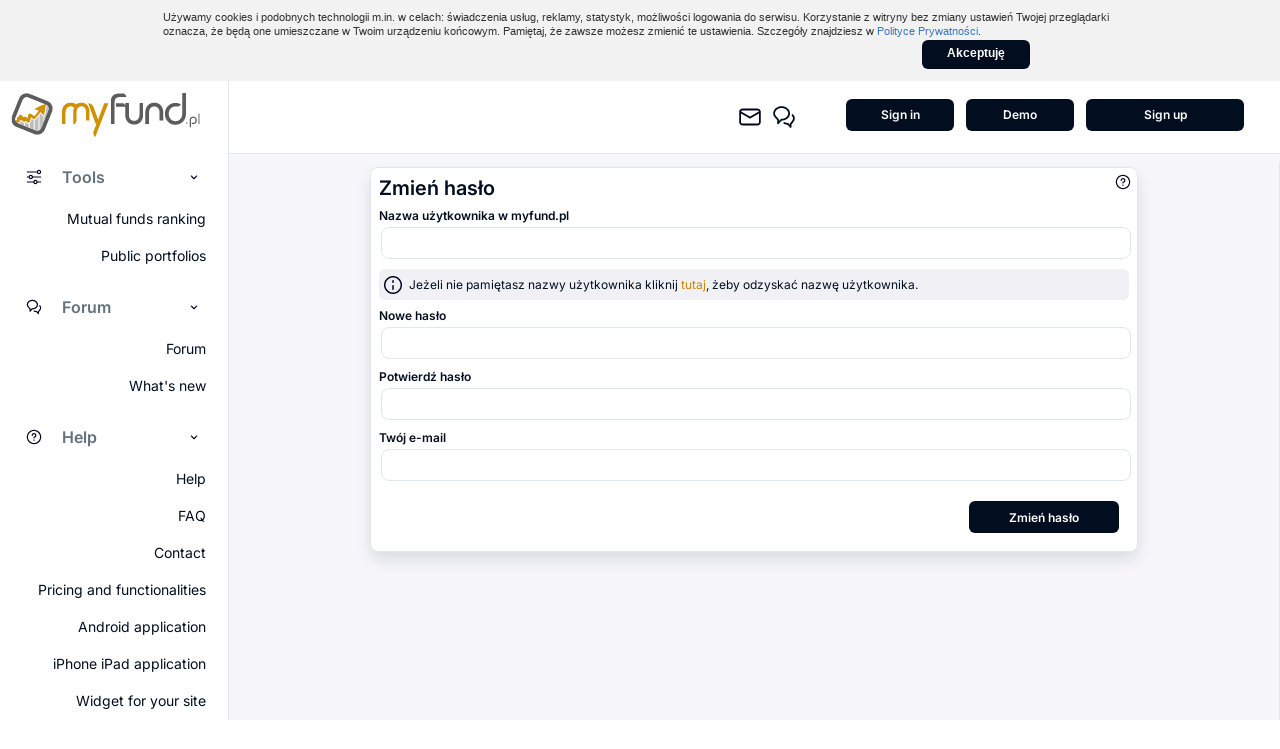

--- FILE ---
content_type: text/html; charset=UTF-8
request_url: https://myfund.pl/index.php?raport=zapomnialemhaslo&baza=4924
body_size: 40034
content:
<!DOCTYPE html PUBLIC "-//W3C//DTD XHTML 1.0 Transitional//EN" "http://www.w3.org/TR/xhtml1/DTD/xhtml1-transitional.dtd">
<html xmlns="http://www.w3.org/1999/xhtml">
<head>
	<link rel="stylesheet" href="https://cdnjs.cloudflare.com/ajax/libs/aos/2.3.4/aos.css">
	<!-- Google tag (gtag.js) -->
	<script async src="https://www.googletagmanager.com/gtag/js?id=G-M6YDCZQPV8"></script>
	<script>
	  window.dataLayer = window.dataLayer || [];
	  function gtag(){dataLayer.push(arguments);}
	  gtag('js', new Date());

	  gtag('config', 'G-M6YDCZQPV8');
	  gtag('config', 'UA-12272675-1');
	</script>

		
	<meta name="verify-v1" content="P/WnMFMZD/B5hryHQ6qlip6yZ7M7g5l11GlZwRsKAy8=" />
	<meta name="google-site-verification" content="F87rqi0DkkRoFXA968PhwhUzGwjNzTpEtLyXcL6ijwk" />	
	<title> Zapomniałem hasła  - myfund.pl</title><meta name='description' content='Zmiana hasła'>	<meta http-equiv="Content-Type" content="text/html; charset=utf-8" />
	<link rel='stylesheet' type='text/css' href='styleScreen.php?&screenResOffset=366&show_notowania_box=&35'/><link rel='stylesheet' type='text/css' href='skorki/newLayout/style.php?fontSize=0&layoutVer=2&v=100'/><link rel='stylesheet' type='text/css' href='newLayoutColorsLight.css?3'/><link rel='stylesheet' type='text/css' href='newLayout.css?19'/> 
	
	<link rel="stylesheet" type="text/css" href="skorki/newLayout/info.css?25" /> 
	<link rel="stylesheet" href="treemap.css?3" />
	<script type='text/javascript' > var bazaJS=0;var iconVersion='32';var darkMode='0';
							var zwijajMenu=0;
							var gridColor='rgba(212,212,212,1)';
							var backgroudColor='rgba(207,210,213,1)';
				</script>	<script type="text/javascript" src="clock/swfobject.js"></script>
	
	
	<script>var typyPNKN_pit=new Array();typyPNKN_pit[2388]=0;typyPNKN_pit[2389]=0;typyPNKN_pit[2390]=0;typyPNKN_pit[2391]=0;typyPNKN_pit[2392]=0;typyPNKN_pit[2393]=0;typyPNKN_pit[2394]=0;typyPNKN_pit[2395]=0;typyPNKN_pit[2396]=0;typyPNKN_pit[2397]=0;typyPNKN_pit[2398]=0;typyPNKN_pit[2399]=0;typyPNKN_pit[2400]=0;typyPNKN_pit[2401]=0;typyPNKN_pit[2402]=0;typyPNKN_pit[2403]=0;typyPNKN_pit[2404]=0;typyPNKN_pit[2405]=0;typyPNKN_pit[2406]=0;typyPNKN_pit[2407]=0;typyPNKN_pit[2408]=0;typyPNKN_pit[2409]=0;typyPNKN_pit[2410]=0;typyPNKN_pit[2411]=0;typyPNKN_pit[2412]=0;typyPNKN_pit[2413]=0;typyPNKN_pit[2414]=0;typyPNKN_pit[2415]=0;typyPNKN_pit[2416]=0;typyPNKN_pit[2417]=0;typyPNKN_pit[2418]=0;typyPNKN_pit[2419]=0;typyPNKN_pit[2420]=0;typyPNKN_pit[2421]=0;typyPNKN_pit[2422]=0;typyPNKN_pit[2423]=0;typyPNKN_pit[2424]=0;typyPNKN_pit[2425]=0;typyPNKN_pit[2426]=0;typyPNKN_pit[2427]=0;typyPNKN_pit[2428]=0;typyPNKN_pit[2429]=0;typyPNKN_pit[2430]=0;typyPNKN_pit[2431]=0;typyPNKN_pit[2432]=0;typyPNKN_pit[2433]=0;typyPNKN_pit[2434]=0;typyPNKN_pit[2435]=0;typyPNKN_pit[2436]=0;typyPNKN_pit[2437]=0;typyPNKN_pit[2438]=0;typyPNKN_pit[2439]=0;typyPNKN_pit[2440]=0;typyPNKN_pit[2441]=0;typyPNKN_pit[11]=0;typyPNKN_pit[12]=0;typyPNKN_pit[1]=0;typyPNKN_pit[2]=0;typyPNKN_pit[3]=0;typyPNKN_pit[4]=0;typyPNKN_pit[5]=0;typyPNKN_pit[6]=0;typyPNKN_pit[7]=0;typyPNKN_pit[8]=0;typyPNKN_pit[9]=0;typyPNKN_pit[10]=0;typyPNKN_pit[164]=0;typyPNKN_pit[165]=0;typyPNKN_pit[167]=0;typyPNKN_pit[1141]=0;typyPNKN_pit[1914]=0;typyPNKN_pit[1915]=0;typyPNKN_pit[1918]=0;typyPNKN_pit[1919]=0;typyPNKN_pit[1923]=0;typyPNKN_pit[1925]=0;typyPNKN_pit[5269]=0;typyPNKN_pit[54]=0;</script><script language='Javascript'>var logoutTimer=-1;</script><script language='Javascript'>var new_window_off=0;</script><script language='Javascript'> var kontoInvWaluta=new Array(); var kontoStopaPodatku=new Array();  var tickersKonta=new Array(); kontoInvWaluta[-1]=''; kontoStopaPodatku[0]=19.00/100;kontoStopaPodatku[-1]=kontoStopaPodatku[0];</script><script>var kontaBaz=new Array();var kontaInvBaz=new Array();</script><script language='Javascript' src='ajaxPozyczki.js?15' type='text/javascript'></script><!-- Fix for iOS Safari zooming bug -->
		<meta http-equiv='X-UA-Compatible' content='IE=Edge'>

		<script type='text/javascript' src='charting_library-master/charting_library/charting_library.standalone.js?16'></script>
		<script type='text/javascript' src='charting_library-master/datafeeds/udf/dist/polyfills.js?16'></script>
		<script type='text/javascript' src='charting_library-master/datafeeds/udf/dist/bundle.js?16'></script> 
		<script language='Javascript' src='chart.js?3'></script><script language='Javascript' src='chartjs-plugin-datalabels.min22.js?3'></script><link type='text/css' rel='stylesheet' href='styleChartJS.css?6'/><link type='text/css' rel='stylesheet' href='skorki/newLayout/Calendar/calendar.css?5' media='screen'></link><script language='Javascript' type='text/javascript'>var languageCode = 'en';</script><script language='Javascript' src='Calendar/calendar_NL.js?11' type='text/javascript'></script><link rel='stylesheet' type='text/css' href='skorki/newLayout/xdhtmlGird/dhtmlxgrid.php?fontSize=0&v=221768857785'></link><script language='Javascript' src='xdhtmlGird/dhtmlxcommon.js?v=4' type='text/javascript'></script><script language='Javascript' src='xdhtmlGird/dhtmlxgrid.js?v=24' type='text/javascript'></script><script language='Javascript' src='xdhtmlGird/dhtmlxgridcell.js?v=16' type='text/javascript'></script><script language='Javascript' src='xdhtmlGird/dhtmlxgrid_group.js?v=7' type='text/javascript'></script><script language='Javascript' src='xdhtmlGird/ext/dhtmlxgrid_filter.js?v=3' type='text/javascript'></script><script language='Javascript' src='xdhtmlGird/ext/dhtmlxgrid_splt.js?v=4'></script><script language='Javascript' src='xdhtmlGird/ext/dhtmlxgrid_pgn.js?v=4'></script><script language='Javascript' src='xdhtmlGird/excel/dhtmlxgrid_export.js?v=5'></script><link rel='stylesheet' type='text/css' href='skorki/newLayout/xdhtmlGird/ext/dhtmlxgrid_pgn_bricks.css?3'>	<meta name="author" content="Damian Piechocki" />
	<meta name="copyright" content="Copyright 2024  Damian Piechocki" />
	<meta name="publisher" content="Damian Piechocki" />
	<meta name="company" content="Damian Piechocki" />
	
	<meta name="keywords" content="śledzenie inwestycji, wirtualny portfel inwestycyjny, stwórz własny portfel inwestycyjny, fundusze, własny portfel inwestycyjny, monitorowanie inwestycji giełdowych, akcje, obligacje, waluty, kryptowaluty, portfel, inwestycje, kontrakty, portfel inwestycyjny, notowania, akcje, gpw, giełda, oprocentowanie, kursy, stopy, spółek, inflacja,  podatek, kontroluj inwetycje, ile zarobiłem, oblicz podatek z giełdy, podatek z inwestycji, oszczędzanie, podatek giełdowy, podatek kapitałowy" />	
	
		
		
	
	<link rel='stylesheet'
    href='https://code.jquery.com/ui/1.10.3/themes/smoothness/jquery-ui.css' />
	<script>
        var screenRes=1366;
        var skorka='skorki/newLayout/';
        var autoHideMenuL2=0;
        var myfundToken='';
        var raportName='zapomnialemhaslo';
        var bazaId=0;
		var strings=new Array();
		strings[0]='Select asset...';
    </script> 
	<script language='Javascript' src='aes.js?2' type='text/javascript'></script>                                                                                                                      
	<script language='Javascript' src='xtb.js?6' type='text/javascript'></script>                                                                                                                           
	<script language='Javascript' src='ajax.js?1184' type='text/javascript'></script>                                                                                                                                                        	
	<script language='Javascript' src='jscolor.js' type='text/javascript'></script> <script language='Javascript' src='jquery/jquery-3.1.1.js'  type='text/javascript'></script>  
	<script src='https://code.jquery.com/ui/1.12.1/jquery-ui.js'></script>
	
	<link href='jquery/select403/dist/css/select2_NL.css?11' rel='stylesheet'/>  
	<script src='jquery/select403/dist/js/select2.full_NL.js?9'></script> 
	<script src='jquery/select403/dist/js/i18n/en.js?7'></script>
	<script src='jquery/jQuery-Autocomplete-master/dist/jquery.autocomplete.js?9'></script><script src='autoNumeric.js?12' type='text/javascript'></script><script>
		var dontUseautoNumeric=false;
		var autoNumSet={
        aSep: ' ',
        aDec: '.', 
		mDec: '10',
        aSign: ''};
        
			
		
		 
		 
    </script>
	
	<script>

		$(document).ready(function() {
			formSelects(); });
			
    </script>   
	
	<link rel="icon" href="skorki/newLayout/images/favicon.ico?6"/>
	<link rel="shortcut icon" href="skorki/newLayout/images/favicon.ico?5"/>
	<link rel="apple-touch-icon" sizes="180x180" href="apple-touch-icon.png">
	<link rel='stylesheet' href='skorki/newLayout/leftMenu/flyout.php?fontSize=0&8' type='text/css' /> 
			<script type='text/javascript' src='leftMenu/flyout.js?2'></script><script type='text/javascript' src='rssparser/marquee.js' ></script><script>var baza=0;</script></head>


<body style='height:100%;' onload="onLoadAll(1);">
				

<div id='cookie-info' style='position: relative; z-index: 2147483647; background-color: rgb(242, 242, 242);'>
	<div style='position: relative; width: 949px; margin: 0px auto; padding: 10px 20px 10px 15px; color: rgb(51, 51, 51); font-style: normal; font-variant: normal; font-weight: normal; font-size: 11px; line-height: 14px; font-family: Tahoma, Arial, Ubuntu, Helvetica, sans-serif;'>
	<p style='padding: 0px; margin: 0px; color: rgb(51, 51, 51); font-style: normal; font-variant: normal; font-weight: normal; font-size: 11px; line-height: 14px; font-family: Tahoma, Arial, Ubuntu, Helvetica, sans-serif;'>
	Używamy cookies i podobnych technologii m.in. w celach: świadczenia usług, reklamy, statystyk, możliwości logowania do serwisu. Korzystanie z witryny bez zmiany ustawień Twojej przeglądarki oznacza, że będą one umieszczane w&nbsp;Twoim urządzeniu końcowym. Pamiętaj, że zawsze możesz zmienić te ustawienia. 
	Szczegóły znajdziesz w <a href='index.php?raport=politykaPrywatnosci' style='color: rgb(60, 121, 195);' target='_blank'>Polityce Prywatności</a>.</p>
	<div style='width:100%;'><div id='' class='buttonDivNewLayout_small_black' onclick='document.cookie="cookie_myfund=1;expires=Fri, 30 Dec 2033 23:00:00 GMT";document.getElementById("cookie-info").style.display="none"' onMouseOver='' style='width:100px;margin-left: 80%;padding-top: 5px;'>Akceptuję</div></div></div></div><div style='z-index:1000;'><div id='tipForum' style='right:200px; top:72px;' ><div class='Naglowek' onMouseDown='divWindowMouseDown(event,"tipForum")' onMouseUp='divWindowMouseUp()' onMouseOut='divWindowMouseOut()' onMouseMove='divWindowMouseMove(event,"tipForum")'>New posts in the forum<svg  title='Zamknij' onClick='hideTip("tipForum");'   style="position: absolute;right: 6px;top: 6px;cursor:pointer;padding:0px" width="20" height="20" viewBox="0 0 20 20" fill="none" xmlns="http://www.w3.org/2000/svg">
			<path fill-rule="evenodd" clip-rule="evenodd" d="M10 2.5C5.85786 2.5 2.5 5.85786 2.5 10C2.5 14.1421 5.85786 17.5 10 17.5C14.1421 17.5 17.5 14.1421 17.5 10C17.5 5.85786 14.1421 2.5 10 2.5ZM1 10C1 5.02944 5.02944 1 10 1C14.9706 1 19 5.02944 19 10C19 14.9706 14.9706 19 10 19C5.02944 19 1 14.9706 1 10ZM6.21967 6.21967C6.51256 5.92678 6.98744 5.92678 7.28033 6.21967L10 8.93934L12.7197 6.21967C13.0126 5.92678 13.4874 5.92678 13.7803 6.21967C14.0732 6.51256 14.0732 6.98744 13.7803 7.28033L11.0607 10L13.7803 12.7197C14.0732 13.0126 14.0732 13.4874 13.7803 13.7803C13.4874 14.0732 13.0126 14.0732 12.7197 13.7803L10 11.0607L7.28033 13.7803C6.98744 14.0732 6.51256 14.0732 6.21967 13.7803C5.92678 13.4874 5.92678 13.0126 6.21967 12.7197L8.93934 10L6.21967 7.28033C5.92678 6.98744 5.92678 6.51256 6.21967 6.21967Z" fill="#cfd2d5"/>
			</svg>
			</div><div id='tipForumBody'><b>myfund.pl user forum<br/>There are no new forum posts.</b><br/><br/><div style='height:500px;overflow-y: auto;'><a href='index.php?raport=forum&forum=10&topic=6238&post=last'><b>Import z eMakler</b></a> (2026-01-19 22:11:07)<br/>&nbsp;&nbsp;Witaj,<br/><br/><br/>1. Wygeneruj dwa pliki: historię finansową i historię transakcji (nie zleceń) (zobacz  zał...<br/><br/><img src='images/newEvent.png' title='Nieprzeczytany post'/> <a href='index.php?raport=forum&forum=2&topic=5682&post=last'><b> Import PPK z Inestors, BNP Paribas, Millennium i Snantander - wtyczka Chrome: myfund.pl - exporter</b></a> (2026-01-19 22:08:52)<br/>&nbsp;&nbsp;Cześć,<br/><br/><br/>Dzięki. <br/><br/>Sprawdzę co jest nie tak i dam znać.<br/><br/><br/>Pozdrawiam,<br/><br/>Damian...<br/><br/><a href='index.php?raport=forum&forum=10&topic=6238&post=last'><b>Import z eMakler</b></a> (2026-01-19 21:31:04)<br/>&nbsp;&nbsp;Nie mogę znaleźć opcji w emaklerze do eksportu transakcji do pliku csv, który przyjmie myFund.<br/><br/>Ktoś...<br/><br/><a href='index.php?raport=forum&forum=7&topic=6237&post=last'><b>Notowania ETF i akcji w dolarach i walutach obcych</b></a> (2026-01-19 21:05:48)<br/>&nbsp;&nbsp;Notowania ETF zagranicznych np iShares MSCI China A UCITS ETF USD (Acc) (CNYA.L) prezentowane są z d...<br/><br/><img src='images/newEvent.png' title='Nieprzeczytany post'/> <a href='index.php?raport=forum&forum=2&topic=5682&post=last'><b> Import PPK z Inestors, BNP Paribas, Millennium i Snantander - wtyczka Chrome: myfund.pl - exporter</b></a> (2026-01-19 19:40:44)<br/>&nbsp;&nbsp;Hej, błąd dalej występuje - przesłałem plik html na podanego maila...<br/><br/><a href='index.php?raport=forum&forum=7&topic=3403&post=last'><b>Essaliens PPK konwersja pomiędzy funduszami</b></a> (2026-01-19 17:01:57)<br/>&nbsp;&nbsp;Cześć,<br/><br/><br/>Konwersję musisz wykonać dla każdego subkonta PPK oddzielnie.<br/><br/>Domyślam się, że podałeś su...<br/><br/><a href='index.php?raport=forum&forum=7&topic=3403&post=last'><b>Essaliens PPK konwersja pomiędzy funduszami</b></a> (2026-01-19 15:02:38)<br/>&nbsp;&nbsp;Cześć,<br/><br/><br/>Próbuję zrobić konwersję waloru Esaliens PPK SFIO Esaliens 2040 na Esaliens PPK SFIO Esali...<br/><br/><a href='index.php?raport=forum&forum=7&topic=6236&post=last'><b>Cel inwestycyjny portfela w walucie</b></a> (2026-01-19 07:27:32)<br/>&nbsp;&nbsp;Cześć,<br/><br/><br/>Można wybrać walutę inną niż PLN (czyli walutę przeliczenia portfela), ale tylko wówczas g...<br/><br/><a href='index.php?raport=forum&forum=6&topic=6235&post=last'><b>Powiązanie narzędzi Cel Inwestycyjny i Portfel Wzorcowy</b></a> (2026-01-19 07:14:19)<br/>&nbsp;&nbsp;Cześć,<br/><br/><br/>Pomyślę jak by to zrobić.<br/><br/>Myślałem kiedyś o dodaniu do portfela wzorcowego opcji &quot;Zw...<br/><br/><a href='index.php?raport=forum&forum=7&topic=6236&post=last'><b>Cel inwestycyjny portfela w walucie</b></a> (2026-01-19 01:13:53)<br/>&nbsp;&nbsp;Cześć,<br/><br/><br/>Zdaje się, że kiedyś była opcja wyboru waluty dla celu inwestycyjnego. Znalazłem wątek, w ...<br/><br/><a href='index.php?raport=forum&forum=6&topic=6235&post=last'><b>Powiązanie narzędzi Cel Inwestycyjny i Portfel Wzorcowy</b></a> (2026-01-19 00:55:33)<br/>&nbsp;&nbsp;Cześć,<br/><br/><br/>W moich portfelach używam narzędzi Cel Inwestycyjny i Portfel Wzorcowy. Cel Inwestycyjny s...<br/><br/><a href='index.php?raport=forum&forum=7&topic=6234&post=last'><b>Rozbierzność między gotówką na koncie USD XTB a gotówką w myfund - podatek od dywidendy</b></a> (2026-01-18 15:05:07)<br/>&nbsp;&nbsp;Możliwe, że to problem z zaokrągleniami - XTB rozbija dywidendę na kilka otwartych pozycji i dla każ...<br/><br/><a href='index.php?raport=forum&forum=7&topic=6233&post=last'><b>Brak PPK PKO Emerytura 2070 Subfundusz</b></a> (2026-01-18 15:03:11)<br/>&nbsp;&nbsp;Cześć,<br/><br/><br/>Już jest - był w bazie ale miał przypisaną złą grupę walorów.<br/><br/><br/>Dziękuję za zgłoszenie pr...<br/><br/><a href='index.php?raport=forum&forum=7&topic=6234&post=last'><b>Rozbierzność między gotówką na koncie USD XTB a gotówką w myfund - podatek od dywidendy</b></a> (2026-01-18 14:42:54)<br/>&nbsp;&nbsp;Zmodyfikowałem odpowiednio stawki podatków w zakładce &quot;Ustawienia podatku od dywidend i odsetek...<br/><br/><a href='index.php?raport=forum&forum=7&topic=6234&post=last'><b>Rozbierzność między gotówką na koncie USD XTB a gotówką w myfund - podatek od dywidendy</b></a> (2026-01-18 12:42:34)<br/>&nbsp;&nbsp;Dzień dobry<br/><br/><br/>W menu Zarządzanie jest funkcjonalność &quot;Ustawienia podatku od dywidend i odsetek...<br/><br/><a href='index.php?raport=forum&forum=7&topic=6234&post=last'><b>Rozbierzność między gotówką na koncie USD XTB a gotówką w myfund - podatek od dywidendy</b></a> (2026-01-18 12:30:59)<br/>&nbsp;&nbsp;Dzień dobry,<br/><br/><br/>Kupuje i sprzedaje akcje na koncie XTB w USD.<br/><br/>Cześć akcji kupiłem po zatwierdzeniu ...<br/><br/><a href='index.php?raport=forum&forum=7&topic=6233&post=last'><b>Brak PPK PKO Emerytura 2070 Subfundusz</b></a> (2026-01-18 10:49:35)<br/>&nbsp;&nbsp;Cześć, <br/><br/><br/>nie ma jeszcze możliwości dodania najnowszego subfunduszu w PPK PKO tj. PKO Emerytura 207...<br/><br/><a href='index.php?raport=forum&forum=7&topic=6231&post=last'><b>Import XTB - Pełny zwrot z IKZE nie jest dodany do przepływów gotówkowych</b></a> (2026-01-17 20:21:09)<br/>&nbsp;&nbsp;Potwierdzam że program teraz rozpoznaje całkowitą wypłate z IKZE.<br/><br/>Pozdrawiam...<br/><br/><a href='index.php?raport=forum&forum=7&topic=6231&post=last'><b>Import XTB - Pełny zwrot z IKZE nie jest dodany do przepływów gotówkowych</b></a> (2026-01-17 19:22:19)<br/>&nbsp;&nbsp;Dzień dobry,<br/><br/><br/>Dodałem rozpoznawanie tej operacji.<br/><br/><br/>Dziękuję za zgłoszenie problemu!<br/><br/><br/>Pozdrawia...<br/><br/><a href='index.php?raport=forum&forum=7&topic=6231&post=last'><b>Import XTB - Pełny zwrot z IKZE nie jest dodany do przepływów gotówkowych</b></a> (2026-01-17 19:03:55)<br/>&nbsp;&nbsp;Dzień dobry,<br/><br/><br/>Podczas zaimportowaniu przepływów gotówkowych i transakcji z konta IKZE na którym do...<br/><br/><a href='index.php?raport=forum&forum=10&topic=4973&post=last'><b>Alert o wypłacie odsetek z obligacji skarbowych</b></a> (2026-01-17 17:59:51)<br/>&nbsp;&nbsp;Cześć,<br/><br/><br/>Ale te obligacje mają datę wykupu w 2029 i 2028 roku.<br/><br/>Mail przychodzi na 14 dni przed dat...<br/><br/><a href='index.php?raport=forum&forum=10&topic=4973&post=last'><b>Alert o wypłacie odsetek z obligacji skarbowych</b></a> (2026-01-17 17:11:44)<br/>&nbsp;&nbsp;Cześć, nadal nie otrzymuję maili. Sprawdziłem też folder SPAM - nie ma. Dostałem tylko komunikat na ...<br/><br/><a href='index.php?raport=forum&forum=10&topic=6228&post=last'><b>Supermakler import</b></a> (2026-01-17 12:44:00)<br/>&nbsp;&nbsp;Ok super ! Dziękuje bardzo za pomoc !...<br/><br/><a href='index.php?raport=forum&forum=6&topic=6230&post=last'><b>Ukryj wartości w tabelce nie ukrywa zysku grupy</b></a> (2026-01-17 11:34:49)<br/>&nbsp;&nbsp;Witaj,<br/><br/><br/>Zrobione.<br/><br/>Dziękuję za sugestię!<br/><br/><br/>Pozdrawiam,<br/><br/>Damian...<br/><br/><a href='index.php?raport=forum&forum=6&topic=6230&post=last'><b>Ukryj wartości w tabelce nie ukrywa zysku grupy</b></a> (2026-01-17 11:13:17)<br/>&nbsp;&nbsp;Jeśli w widoku dowolnego portfela, wybierzemy &quot;Pokaż opcje tabelki&quot;, a następnie zaznaczymy &quot;Ukryj w...<br/><br/></div></div></div></div><div style='z-index:100;'><table id='tipCoNowego' style='left:550px; top:70px;' ><tr><td id='tdContentLT'></td><td id='tdContentCT'></td><td id='tdContentRT'></td></tr><tr><td id='tdContentLC'></td><td id='tdContentCCAjax' ><div class='Naglowek' onMouseDown='divWindowMouseDown(event,"tipCoNowego")' onMouseUp='divWindowMouseUp()' onMouseOut='divWindowMouseOut()' onMouseMove='divWindowMouseMove(event,"tipCoNowego")'>News in myfund.pl<img id='closeTipCoNowego' src='images/close.png' style='border:none;cursor:pointer;position: absolute;top: 5px;right: 5px;' onClick="hideTip('tipCoNowego')"/></div><div id='tipCoNowegoBody'><b>Information about new features of myfund.pl.<br/>No new posts.</b><br/><br/><div style='height:500px;overflow-y: auto;'><img src='images/newEvent.png' title='Nieprzeczytany post'/> <a href='index.php?raport=forum&forum=2&topic=5682'><b> Import PPK z Inestors, BNP Paribas, Millennium i Snantander - wtyczka Chrome: myfund.pl - exporter</b></a> (2026-01-19 22:08:52)<br/>&nbsp;&nbsp;Cześć,<br/><br/><br/>Dzięki. <br/><br/>Sprawdzę co jest nie tak i dam znać.<br/><br/><br/>Pozdrawiam,<br/><br/>Damian...<br/><br/><img src='images/newEvent.png' title='Nieprzeczytany post'/> <a href='index.php?raport=forum&forum=2&topic=5682'><b> Import PPK z Inestors, BNP Paribas, Millennium i Snantander - wtyczka Chrome: myfund.pl - exporter</b></a> (2026-01-19 19:40:44)<br/>&nbsp;&nbsp;Hej, błąd dalej występuje - przesłałem plik html na podanego maila...<br/><br/><a href='index.php?raport=forum&forum=2&topic=5682'><b> Import PPK z Inestors, BNP Paribas, Millennium i Snantander - wtyczka Chrome: myfund.pl - exporter</b></a> (2026-01-16 18:04:03)<br/>&nbsp;&nbsp;Tak, tą gdzie jest historia kupna....<br/><br/><a href='index.php?raport=forum&forum=2&topic=5682'><b> Import PPK z Inestors, BNP Paribas, Millennium i Snantander - wtyczka Chrome: myfund.pl - exporter</b></a> (2026-01-16 16:10:13)<br/>&nbsp;&nbsp;Zaktualizowałem do 1.72 i teraz nawet nie chce pobrać danych :(...<br/><br/><a href='index.php?raport=forum&forum=2&topic=5682'><b> Import PPK z Inestors, BNP Paribas, Millennium i Snantander - wtyczka Chrome: myfund.pl - exporter</b></a> (2026-01-16 16:06:42)<br/>&nbsp;&nbsp;Którą stronę internetową? BNP?...<br/><br/></div></div></td><td id='tdContentRC'></td></tr><tr><td id='tdContentLB'></td><td id='tdContentCB'></td><td id='tdContentRB'></td></tr></table></div>
<div style='position:fixed; top:0px; left:0px; visibility:hidden;z-index:270; background: transparent url(images/infobkg.png) repeat scroll 0 0; padding:0px;' id='divWait'>
<img src='skorki/newLayout/images/wait.gif?1' border='0'/>
</div>	
<div style='position:fixed; width:auto; height:auto; visibility:hidden;display:none;z-index:250; background: transparent; padding:0px;' id='divAlertTop'></div><div class='divPopUpNewLayout' style='position:fixed; top:0px; left:0px; visibility:hidden;z-index:250; background: transparent url(images/infobkg.png) repeat scroll 0 0; padding:0px;' id='divAlert'></div><div class='divPopUpNewLayout' style='position:fixed; top:0px; left:0px; visibility:hidden;z-index:250; background: transparent url(images/infobkg.png) repeat scroll 0 0; padding:0px;' id='divAlertSub'></div><div class='divPopUpNewLayout' style='position:fixed; top:0px; left:0px; visibility:hidden;z-index:230; background: transparent url(images/infobkg.png) repeat scroll 0 0; padding:0px;' id='divModyfikuj'></div>	<div class='divPopUpNewLayout' style='position:fixed; top:5px; right:5px; visibility:hidden;z-index:300; background: white; padding:0px;border: 4px solid darkgray;' id='divYT'></div>	<div class='kokpit_portfolio_details'  id='portfolioDetails' style='display:none;'><div class='kokpit_portfolio_details_body' id='kokpit_portfolio_details_body'>aaa</div><svg  title='Zamknij' onClick='hidePortfolioDetailsNewLayout();'   style="position: relative;left: -20px;top: -331px;padding:0px" width="16" height="16" viewBox="0 0 20 20" fill="none" xmlns="http://www.w3.org/2000/svg">
			<path fill-rule="evenodd" clip-rule="evenodd" d="M10 2.5C5.85786 2.5 2.5 5.85786 2.5 10C2.5 14.1421 5.85786 17.5 10 17.5C14.1421 17.5 17.5 14.1421 17.5 10C17.5 5.85786 14.1421 2.5 10 2.5ZM1 10C1 5.02944 5.02944 1 10 1C14.9706 1 19 5.02944 19 10C19 14.9706 14.9706 19 10 19C5.02944 19 1 14.9706 1 10ZM6.21967 6.21967C6.51256 5.92678 6.98744 5.92678 7.28033 6.21967L10 8.93934L12.7197 6.21967C13.0126 5.92678 13.4874 5.92678 13.7803 6.21967C14.0732 6.51256 14.0732 6.98744 13.7803 7.28033L11.0607 10L13.7803 12.7197C14.0732 13.0126 14.0732 13.4874 13.7803 13.7803C13.4874 14.0732 13.0126 14.0732 12.7197 13.7803L10 11.0607L7.28033 13.7803C6.98744 14.0732 6.51256 14.0732 6.21967 13.7803C5.92678 13.4874 5.92678 13.0126 6.21967 12.7197L8.93934 10L6.21967 7.28033C5.92678 6.98744 5.92678 6.51256 6.21967 6.21967Z" fill="#02021F"/>
			</svg>
			</div>	<div class='divPopUpNewLayout' style='position:absolute; top:100px; left:204px; visibility:hidden;z-index:250;  padding:5px 5px 5px 5px;' id='divOnlineChart'></div>	<div class='divPopUpNewLayout' style='position:fixed; visibility:hidden;z-index:340;  padding:5px 5px 5px 5px;pointer-events:none;' id='divToolTip'></div>	<div class='divPopUpNewLayout' style='position:absolute; top:100px; left:204px; visibility:hidden;z-index:990; background: transparent;padding:0px;' id='ttdiv'></div>	<div class='divPopUpNewLayout' style='position:absolute; top:100px; left:204px; visibility:hidden;z-index:290;  padding:5px 5px 5px 5px;' id='divRankHistChart' onmouseout='hide_rank_hist_chart(event,0)'></div>	<div class='divPopUpNewLayout' style='position:absolute; top:100px; left:204px; visibility:hidden;z-index:310;  padding:5px 5px 5px 5px;' id='divOperacjePopUp' onmouseout='hide_operacjeWait3s(event,0)'></div>	<div class='divPopUpNewLayout' style='position:absolute; top:100px; left:204px; visibility:hidden;z-index:310;  padding:5px 5px 5px 5px;' id='divHistOperPopUp' onmouseout=''></div>	<div class='divPopUpNewLayout' style='position:absolute; top:100px; left:204px; visibility:hidden;z-index:300;  padding:5px 5px 5px 5px;' id='divDywInfo' onmouseout='hide_dyw_info(event,0)'>	<div id='divDywInfo_0'></div>	<div id='divDywInfo_1'></div>	<div id='divDywInfo_2'></div></div><script>var newLayout=true;</script>   <div class='containerNewLayout' id='containerNewLayoutDiv'>
				<!-- Lewa kolumna -->
				<div class='leftNewLayout' id='newLayoutLetMenuDiv' style='transition: width 0.3s ease;border-right: none;'>
					<div class='topNewLayout' style='background-color: var(--Neutral0);'><div style='padding-top:12px;padding-left:0px;padding-bottom: 10px;'><a href='index.php?raport=Portfel'><svg      style="padding:0px" width="220" height="44" viewBox="0 0 158 32" fill="none" xmlns="http://www.w3.org/2000/svg">
			<g clip-path="url(#clip0_2953_11884)">
			<path d="M28.1553 7.1072C28.2228 7.17754 28.2929 7.24518 28.3604 7.31552C28.3928 7.3534 28.4252 7.39127 28.4576 7.42644C28.857 7.87825 29.1862 8.37335 29.4291 8.92526C29.5316 9.16063 29.6126 9.40683 29.7043 9.65032C29.7205 9.6909 29.7367 9.73148 29.7502 9.77206C29.761 9.80994 29.7691 9.85052 29.7799 9.8884C29.7853 9.91275 29.7934 9.93709 29.7988 9.96144C29.8015 9.98309 29.8069 10.0047 29.8096 10.0264C29.8204 10.0615 29.8285 10.0967 29.8393 10.1319C29.842 10.1535 29.8474 10.1752 29.8501 10.1968C29.8582 10.232 29.8663 10.2672 29.8744 10.3023C29.9013 10.4971 29.9283 10.6919 29.9553 10.884C29.9607 10.976 29.9661 11.068 29.9715 11.16C29.9715 11.3196 29.9715 11.4819 29.9715 11.6415C29.9661 11.7335 29.9607 11.8255 29.9553 11.9175C29.9499 11.9527 29.9472 11.9851 29.9418 12.0203C29.9418 12.0419 29.9391 12.0663 29.9364 12.0879C29.8798 12.3693 29.8393 12.6561 29.761 12.9293C29.6666 13.2567 29.5424 13.5786 29.4183 13.8952C29.2051 14.4471 28.9865 14.9963 28.7652 15.5428C28.5871 15.9892 28.4009 16.4302 28.2228 16.8766C28.0771 17.2445 27.9421 17.6179 27.7937 17.9831C27.6426 18.3591 27.478 18.7325 27.3241 19.1086C27.0732 19.7308 26.8249 20.3531 26.5766 20.9753C26.2393 21.8221 25.9073 22.6689 25.5646 23.513C25.2732 24.2354 24.9682 24.955 24.674 25.6774C24.5229 26.048 24.4096 26.4376 24.2315 26.7947C24.0291 27.1924 23.7943 27.5793 23.5325 27.9391C23.3085 28.2475 23.0468 28.5424 22.7553 28.7886C22.3991 29.0862 22.0051 29.3405 21.6084 29.5786C21.325 29.7491 21.0066 29.8654 20.6989 29.9899C20.5559 30.0467 20.3967 30.0656 20.2456 30.1008C20.2159 30.1089 20.1862 30.117 20.1565 30.1251C20.0971 30.1359 20.0351 30.1495 19.9757 30.1603C19.9406 30.1657 19.9055 30.1738 19.8704 30.1792C19.8488 30.1819 19.8273 30.1846 19.8057 30.1873C19.749 30.1982 19.6896 30.2063 19.633 30.2171C19.6006 30.2198 19.5655 30.2225 19.5331 30.2279C19.4521 30.236 19.3712 30.2469 19.2902 30.255C19.0042 30.255 18.7154 30.255 18.4294 30.255C18.3484 30.2469 18.2674 30.2388 18.1865 30.2306C18.1406 30.2279 18.0974 30.2225 18.0515 30.2198C18.0057 30.2117 17.9598 30.2036 17.9112 30.1928C17.8788 30.1873 17.8437 30.1846 17.8114 30.1792C17.7871 30.1738 17.7628 30.1711 17.7385 30.1657C17.7169 30.1603 17.6953 30.1549 17.6737 30.1495C17.6521 30.1468 17.6279 30.1414 17.6063 30.1387C17.5388 30.1278 17.474 30.1143 17.4066 30.1035C17.3364 30.0845 17.2689 30.0683 17.1988 30.0494C16.7076 29.86 16.2165 29.676 15.728 29.4839C14.9616 29.1809 14.1979 28.8752 13.4341 28.5695C12.5463 28.2124 11.6611 27.8526 10.776 27.4927C9.82604 27.1086 8.87611 26.7298 7.92619 26.3456C6.85752 25.9155 5.78885 25.4853 4.72288 25.047C4.21553 24.8387 3.70549 24.6331 3.20624 24.3977C2.45871 24.046 1.84341 23.5184 1.32527 22.8799C0.772047 22.2009 0.380742 21.4325 0.164849 20.5803C0.113575 20.3801 0.0838894 20.1745 0.0407109 19.9716C0.0353136 19.9499 0.016423 19.9283 0.00292969 19.9094C0.00292969 19.463 0.00292969 19.0166 0.00292969 18.5702C0.0218203 18.4782 0.0488068 18.3862 0.0596015 18.2942C0.151356 17.6124 0.399632 16.9821 0.656005 16.349C1.52497 14.1928 2.39124 12.0338 3.25751 9.87757C4.0752 7.84849 4.84972 5.80047 5.72138 3.79303C6.61734 1.72878 8.25272 0.573551 10.4737 0.284068C10.9703 0.219138 11.483 0.286774 11.9904 0.29489C12.0362 0.303007 12.0821 0.311123 12.1307 0.319239C12.1631 0.32465 12.1982 0.330061 12.2305 0.335472C12.2656 0.343588 12.3007 0.35441 12.3358 0.362526C12.3574 0.365232 12.379 0.367937 12.4006 0.370643C12.4356 0.378759 12.4707 0.389581 12.5058 0.397697C12.5436 0.405813 12.5841 0.41393 12.6218 0.422046C12.6623 0.435573 12.7028 0.451806 12.7433 0.465333C13.31 0.684474 13.8767 0.903615 14.4434 1.12546C15.1721 1.41224 15.9007 1.69902 16.6294 1.9912C17.2069 2.22387 17.7817 2.46466 18.3592 2.69733C18.9691 2.94352 19.5817 3.1816 20.1943 3.4278C20.7529 3.65235 21.3088 3.88231 21.8674 4.10957C22.1049 4.20696 22.3451 4.29895 22.5853 4.39364C22.9928 4.55867 23.3976 4.72911 23.8051 4.89415C24.2153 5.05918 24.6282 5.21609 25.0357 5.38654C25.6779 5.65708 26.3283 5.90598 26.949 6.21981C27.3322 6.41461 27.6615 6.7122 28.015 6.96381C28.0609 7.0098 28.1094 7.05309 28.1553 7.09908V7.1072ZM26.8492 12.5993C26.9328 12.28 27.0489 11.9635 27.092 11.6361C27.1649 11.1167 27.0489 10.6162 26.8168 10.1427C26.6198 9.62867 26.2824 9.22827 25.8318 8.91714C25.6132 8.7954 25.3946 8.67365 25.1733 8.55461C24.836 8.41664 24.4986 8.27866 24.1613 8.14068C24.1154 8.11904 24.0695 8.09739 24.021 8.07845C20.1214 6.50659 16.2246 4.93202 12.325 3.36286C10.668 2.69462 8.93548 3.4305 8.26622 5.09164C6.96007 8.33547 5.65661 11.5793 4.35316 14.8258C3.92947 15.881 3.50309 16.9334 3.0848 17.9912C2.84192 18.608 2.77985 19.2411 2.97415 19.8877C3.13877 20.5965 3.51658 21.162 4.10759 21.5813C4.13997 21.6111 4.16696 21.6544 4.20744 21.6706C4.6878 21.887 5.17086 22.0981 5.65392 22.3118C5.8806 22.3984 6.10729 22.4849 6.33398 22.5715C6.64702 22.7041 6.95737 22.8421 7.27311 22.9692C7.9073 23.2262 8.54148 23.4751 9.17566 23.7295C9.39156 23.8187 9.61015 23.9053 9.82604 23.9946C10.3739 24.2191 10.9217 24.4437 11.4722 24.6655C11.8797 24.8279 12.2872 24.9875 12.6947 25.1471C12.9133 25.2364 13.1346 25.3257 13.3532 25.4149C13.7256 25.5692 14.098 25.7234 14.4731 25.8749C15.0587 26.1102 15.647 26.3429 16.2327 26.5783C16.4593 26.6676 16.686 26.7568 16.91 26.8461C17.1772 26.9598 17.439 27.0788 17.7088 27.1843C18.3808 27.4413 19.0635 27.4954 19.7544 27.2492C19.9784 27.1464 20.2024 27.0436 20.4264 26.9408C20.4668 26.9192 20.5073 26.9029 20.5451 26.8759C21.0659 26.5323 21.433 26.0615 21.6677 25.4853C22.1913 24.1894 22.7094 22.8908 23.2276 21.5949C23.2627 21.5083 23.2896 21.4163 23.3193 21.327C23.5352 20.7886 23.7538 20.2503 23.9697 19.7119C23.9886 19.6848 24.0102 19.6578 24.0237 19.628C24.2665 19.0247 24.5094 18.4187 24.7523 17.8153C25.2705 16.5276 25.7886 15.2398 26.3067 13.952C26.4875 13.5029 26.663 13.0511 26.8411 12.602L26.8492 12.5993Z" fill="#5C5C5C"/>
			<path d="M111.754 16.4491C111.752 16.4166 111.749 16.3815 111.743 16.349C111.735 16.2895 111.727 16.2327 111.719 16.1731C111.714 16.1055 111.708 16.0379 111.703 15.9702C111.695 15.8891 111.69 15.8079 111.681 15.7267C111.681 15.3372 111.681 14.9449 111.679 14.5553C111.687 14.4741 111.692 14.393 111.7 14.3118C111.706 14.2442 111.711 14.1765 111.716 14.1089C111.725 14.0494 111.733 13.9926 111.743 13.933C111.746 13.9006 111.749 13.8654 111.754 13.8329C111.765 13.7761 111.773 13.7166 111.784 13.6598C111.784 13.6381 111.789 13.6165 111.792 13.5949C111.8 13.5597 111.806 13.5245 111.814 13.4866C111.822 13.4217 111.83 13.3595 111.838 13.2946C111.843 13.2702 111.851 13.2431 111.857 13.2188C112.011 12.4721 112.286 11.7741 112.658 11.1113C113.042 10.4268 113.525 9.82076 114.097 9.28779C114.566 8.85221 115.06 8.44639 115.638 8.15962C116.007 7.97565 116.377 7.79438 116.755 7.63205C116.938 7.5536 117.143 7.52113 117.338 7.46702C117.419 7.44808 117.5 7.42644 117.581 7.4075C117.602 7.4048 117.624 7.40209 117.648 7.39668C117.683 7.38856 117.718 7.37774 117.753 7.36963C117.786 7.36422 117.821 7.3588 117.853 7.35339C117.888 7.34528 117.923 7.33987 117.958 7.33175C118.153 7.3074 118.347 7.28035 118.539 7.256C118.598 7.25059 118.655 7.24518 118.714 7.23977C119.068 7.23977 119.421 7.23977 119.777 7.23977C119.869 7.24788 119.961 7.256 120.053 7.26141C120.258 7.28576 120.463 7.31011 120.668 7.33716C120.703 7.34528 120.738 7.35069 120.773 7.35881C120.806 7.36422 120.841 7.36692 120.873 7.37233L120.978 7.39939C121 7.40209 121.021 7.4048 121.043 7.41021C121.078 7.41832 121.113 7.42644 121.148 7.43185C121.17 7.43726 121.191 7.43997 121.213 7.44538C121.237 7.45079 121.262 7.4535 121.286 7.45891C121.602 7.55901 121.923 7.64558 122.23 7.76733C122.573 7.9026 122.902 8.07034 123.234 8.23266C123.264 8.24619 123.286 8.3517 123.264 8.38417C122.94 8.89009 122.527 9.30132 121.966 9.53398C121.699 9.64491 121.424 9.73148 121.151 9.83158C121.116 9.8397 121.081 9.84781 121.046 9.85593C121.024 9.85864 121.003 9.86134 120.978 9.86405C120.922 9.87487 120.862 9.88299 120.806 9.89381C120.738 9.89922 120.671 9.90192 120.603 9.90733C120.452 9.90733 120.301 9.90733 120.15 9.90733C120.072 9.90192 119.991 9.89651 119.912 9.89381C119.856 9.88569 119.796 9.87757 119.74 9.86946C119.707 9.86675 119.672 9.86134 119.64 9.85864C119.594 9.85052 119.545 9.84511 119.499 9.83699C119.467 9.83158 119.432 9.82888 119.4 9.82347C119.329 9.81805 119.262 9.81535 119.192 9.80994C119.092 9.80994 118.989 9.80994 118.89 9.80994C118.741 9.82617 118.59 9.8397 118.442 9.85593C118.42 9.85593 118.398 9.86134 118.374 9.86405C118.328 9.87487 118.282 9.88569 118.236 9.89651C118.215 9.90192 118.193 9.90463 118.169 9.91004C118.145 9.91816 118.12 9.92357 118.099 9.93168C117.413 10.1265 116.801 10.4511 116.256 10.9165C115.886 11.233 115.554 11.5847 115.292 11.9932C115.014 12.4261 114.798 12.8914 114.677 13.3947L114.655 13.465C114.65 13.4866 114.647 13.5083 114.642 13.5326C114.623 13.6138 114.604 13.695 114.585 13.7761C114.58 13.7978 114.577 13.8194 114.572 13.8438C114.558 13.9249 114.545 14.0034 114.531 14.0845C114.51 14.3145 114.488 14.5418 114.469 14.7717C114.469 14.9773 114.469 15.183 114.469 15.3886C114.491 15.6294 114.51 15.8701 114.531 16.1109C114.545 16.1921 114.558 16.2705 114.569 16.3517C114.574 16.3842 114.58 16.4193 114.585 16.4518C114.593 16.487 114.599 16.5221 114.607 16.5573C114.609 16.579 114.615 16.6006 114.618 16.6222C114.626 16.6466 114.634 16.6709 114.639 16.6926C114.647 16.7251 114.653 16.7602 114.661 16.7927C114.669 16.817 114.674 16.8387 114.682 16.863C114.688 16.8847 114.693 16.909 114.699 16.9307C114.709 16.9604 114.717 16.9902 114.728 17.0199C115.238 18.8894 116.809 20.2692 118.714 20.4342C118.76 20.4396 118.809 20.445 118.854 20.4505C118.968 20.4559 119.081 20.4613 119.192 20.4667C119.316 20.4667 119.443 20.4667 119.567 20.4667C119.68 20.4613 119.794 20.4559 119.904 20.4505C119.95 20.445 119.999 20.4396 120.045 20.4342C120.215 20.4045 120.385 20.3747 120.555 20.3449C120.579 20.3395 120.603 20.3368 120.627 20.3314C120.649 20.326 120.671 20.3206 120.692 20.3152C120.717 20.3071 120.741 20.3017 120.762 20.2935C120.784 20.2881 120.806 20.2854 120.83 20.28C120.93 20.2448 121.027 20.2097 121.127 20.1745C121.564 20.0284 121.958 19.7957 122.314 19.5117C122.981 18.9814 123.483 18.3186 123.777 17.515C123.917 17.1363 124.006 16.7359 124.117 16.3463C124.122 16.3219 124.128 16.3003 124.133 16.276C124.141 16.2083 124.149 16.1407 124.155 16.073C124.16 16.0487 124.163 16.0243 124.168 16.0027C124.173 15.9107 124.182 15.8214 124.187 15.7295C124.192 15.6726 124.198 15.6131 124.203 15.5563C124.209 15.4264 124.222 15.2939 124.222 15.164C124.222 10.1671 124.222 5.1701 124.222 0.175849C124.222 0.129857 124.217 0.0838641 124.217 0.0378716C124.217 0.0270498 124.217 0.016228 124.219 0.00270081C125.132 0.00270081 126.046 0.00270081 126.959 0.00270081C126.961 0.064926 126.969 0.127151 126.969 0.189376C126.969 4.85356 126.969 9.52046 126.969 14.1846C126.969 14.4011 126.969 14.6175 126.969 14.8339C126.964 15.0152 126.959 15.1992 126.953 15.3804C126.95 15.4373 126.945 15.4968 126.942 15.5536C126.915 15.862 126.888 16.1704 126.861 16.4816C126.853 16.5384 126.845 16.5979 126.834 16.6547C126.829 16.7007 126.826 16.744 126.821 16.79C126.813 16.836 126.802 16.882 126.794 16.9307C126.791 16.9631 126.786 16.9983 126.783 17.0308C126.778 17.0551 126.772 17.0795 126.767 17.1038C126.762 17.1255 126.759 17.1471 126.753 17.1687C126.751 17.1931 126.745 17.2174 126.743 17.2418C126.737 17.2634 126.729 17.2851 126.724 17.3067C126.713 17.3311 126.702 17.3527 126.691 17.3771C126.575 17.7315 126.484 18.094 126.341 18.4376C126.189 18.8001 126.009 19.1545 125.806 19.49C125.62 19.7984 125.401 20.0879 125.169 20.3639C124.929 20.6507 124.678 20.9347 124.395 21.1782C124.06 21.465 123.696 21.722 123.323 21.9547C122.97 22.1738 122.595 22.3632 122.214 22.5336C121.969 22.6446 121.699 22.7014 121.44 22.7825C121.348 22.8096 121.259 22.8394 121.167 22.8664C121.146 22.8664 121.121 22.8691 121.1 22.8718C121.032 22.8854 120.965 22.9016 120.897 22.9151C120.862 22.9232 120.827 22.9286 120.792 22.9368C120.76 22.9422 120.725 22.9476 120.692 22.953C120.657 22.9611 120.622 22.9665 120.587 22.9746C120.555 22.9773 120.52 22.9827 120.487 22.9855C120.441 22.9936 120.395 23.0017 120.347 23.0098C120.277 23.0206 120.209 23.0314 120.139 23.0423C120.093 23.0504 120.047 23.0612 120.001 23.0693C119.535 23.0693 119.068 23.0693 118.601 23.0693C118.531 23.0558 118.46 23.0423 118.39 23.0287C118.334 23.0233 118.277 23.0152 118.223 23.0098C118.177 23.0017 118.131 22.9936 118.083 22.9855C118.037 22.98 117.994 22.9746 117.948 22.9719C117.902 22.9611 117.856 22.953 117.81 22.9422C117.788 22.9422 117.767 22.9368 117.743 22.934L117.67 22.9205C117.173 22.8367 116.69 22.7014 116.226 22.5012C115.508 22.1928 114.858 21.7815 114.283 21.2486C114.261 21.2242 114.24 21.2026 114.215 21.1782C114.056 21.0186 113.897 20.859 113.735 20.6994C113.7 20.6642 113.665 20.6317 113.633 20.5965C113.09 19.9986 112.634 19.3412 112.337 18.5891C112.143 18.094 111.997 17.58 111.838 17.0741C111.814 16.9956 111.816 16.9063 111.806 16.8225C111.797 16.7765 111.789 16.7278 111.779 16.6818C111.773 16.6493 111.77 16.6168 111.765 16.5817C111.757 16.5357 111.749 16.487 111.743 16.441L111.754 16.4491Z" fill="#5C5C5C"/>
			<path d="M61.6507 22.5932C61.0516 21.9574 60.7899 21.1485 60.5092 20.3476C60.1314 19.2628 59.7374 18.1833 59.3488 17.1011C58.8225 15.6348 58.299 14.1684 57.7701 12.7048C57.2627 11.2979 56.7527 9.89381 56.2426 8.48698C56.1887 8.33548 56.1239 8.18397 56.0645 8.03517C56.0537 8.01082 56.0456 7.98647 56.0348 7.96212L55.9512 7.62124C55.9755 7.59418 56.0024 7.56983 56.0267 7.54278C56.1644 7.54278 56.302 7.54278 56.4423 7.54278C56.5017 7.5509 56.5584 7.55901 56.6177 7.56713C56.6501 7.56983 56.6852 7.57525 56.7176 7.57795C56.8093 7.59959 56.9011 7.61853 56.9956 7.64018C57.7512 7.82415 58.3827 8.22185 58.8927 8.80081C59.3002 9.26344 59.6052 9.80183 59.8237 10.3808C60.1827 11.3358 60.5254 12.2935 60.8735 13.2513C61.2837 14.3794 61.6885 15.5049 62.0987 16.6331C62.2957 17.1769 62.4981 17.7153 62.7005 18.2563C62.8166 18.5675 62.9299 18.8786 63.0459 19.1897C63.0621 19.233 63.0891 19.2682 63.1323 19.3439C64.1011 16.6899 65.0537 14.0791 66.0064 11.4711C66.0172 11.4467 66.0253 11.4197 66.0361 11.3953C66.0495 11.3629 66.0603 11.3304 66.0738 11.2979C66.1278 11.1708 66.1791 11.0409 66.2331 10.9138C66.2411 10.8867 66.2492 10.8597 66.2573 10.8326C66.2762 10.7812 66.2978 10.7298 66.3194 10.6784C66.3275 10.654 66.3356 10.6297 66.3437 10.6053C66.3518 10.581 66.3626 10.5594 66.3707 10.535C66.3788 10.5079 66.3896 10.4836 66.3977 10.4565C66.4058 10.4268 66.4139 10.3943 66.422 10.3646C66.4328 10.3321 66.4409 10.2996 66.4516 10.2672C66.4624 10.2428 66.4705 10.2185 66.4813 10.1941C66.7809 9.37166 67.0804 8.5465 67.3827 7.72404C67.4124 7.64018 67.4421 7.5536 67.4933 7.48326C67.5257 7.43456 67.5932 7.38316 67.6471 7.38316C68.5782 7.37504 69.5065 7.37504 70.4376 7.37234C70.4538 7.37234 70.4699 7.38045 70.4996 7.38857C70.4025 7.66453 70.3107 7.94048 70.2082 8.21103C70.0651 8.59249 69.9113 8.96855 69.7656 9.34731C69.4337 10.2266 69.1071 11.1059 68.7698 11.9851C68.4864 12.7264 68.1896 13.4623 67.9062 14.2009C67.5959 15.0125 67.2963 15.8296 66.9887 16.6439C66.7242 17.3473 66.4516 18.048 66.1818 18.7487C65.9605 19.325 65.7392 19.9013 65.5206 20.4775C65.3317 20.9726 65.1536 21.4731 64.962 21.9682C64.8405 22.2793 64.7029 22.5851 64.5761 22.8962C64.3845 23.3696 64.1956 23.8431 64.0067 24.3165C63.7206 25.0308 63.4345 25.745 63.1512 26.4593C62.9812 26.8867 62.822 27.3142 62.6519 27.7416C62.4091 28.3558 62.1527 28.9672 61.9179 29.584C61.6696 30.2361 61.4375 30.8962 61.1947 31.5509C61.138 31.7024 61.0624 31.8458 60.9977 31.9919H60.8276C60.6414 31.7727 60.439 31.5644 60.269 31.3345C59.8993 30.8367 59.6753 30.2793 59.6294 29.6571C59.6294 29.6354 59.6267 29.6111 59.624 29.5894C59.6213 29.5543 59.6186 29.5218 59.6132 29.4866C59.6132 29.2918 59.6132 29.0944 59.6132 28.8996C59.6699 28.5397 59.6942 28.1718 59.7941 27.8228C59.9155 27.4062 60.0963 27.0057 60.2582 26.5999C60.6981 25.4934 61.1434 24.3869 61.586 23.2776C61.5914 23.2641 61.5968 23.2479 61.6049 23.2344C61.6103 23.2235 61.613 23.2127 61.6184 23.2046C61.6399 23.1586 61.6615 23.1099 61.6831 23.0639C61.6939 23.0639 61.6966 23.0585 61.6993 23.0477C61.7344 22.9611 61.7722 22.8718 61.8073 22.7853C61.7803 22.7393 61.7506 22.696 61.7236 22.65C61.6993 22.6283 61.6777 22.604 61.6534 22.5823L61.6507 22.5932Z" fill="#D19105"/>
			<path d="M136.965 22.4904C136.679 22.4904 136.393 22.4904 136.109 22.4904C136.096 22.4417 136.074 22.3957 136.074 22.347C136.074 19.8661 136.074 17.3825 136.074 14.9016C136.382 14.9016 136.69 14.9016 137 14.9016V22.4904C137 22.4904 136.978 22.4904 136.965 22.4904Z" fill="#5D5D5D"/>
			<path d="M126.977 14.8339C126.977 14.6175 126.977 14.4011 126.977 14.1846C126.977 9.52046 126.977 4.85356 126.977 0.189376C126.977 0.127151 126.969 0.064926 126.966 0.00270081C126.988 0.00270081 127.012 0.00270081 127.034 0.00270081C127.034 4.87791 127.034 9.75042 127.034 14.6256C127.034 14.696 126.999 14.7663 126.98 14.8394L126.977 14.8339Z" fill="#ECECEC"/>
			<path d="M137 14.9016C136.692 14.9016 136.385 14.9016 136.074 14.9016C136.088 14.8799 136.099 14.8556 136.112 14.834C136.409 14.834 136.703 14.834 137 14.834V14.9016Z" fill="#D1D1D1"/>
			<path d="M124.225 0C124.225 0 124.225 0.0216436 124.222 0.0351708C124.211 0.024349 124.2 0.0135272 124.189 0C124.2 0 124.211 0 124.225 0Z" fill="#ECECEC"/>
			<path d="M136.965 22.4904C136.965 22.4904 136.986 22.4904 137 22.4904V22.5255C137 22.5255 136.978 22.5039 136.965 22.4931V22.4904Z" fill="#F7F7F7"/>
			<path d="M42.6417 7.03686C42.7658 7.03145 42.89 7.02875 43.0168 7.02333C43.1544 7.02333 43.2948 7.02333 43.4324 7.02333C43.5457 7.02604 43.6591 7.03145 43.7724 7.03416C43.8534 7.04227 43.9343 7.04768 44.0153 7.0558C44.0477 7.05851 44.0828 7.06392 44.1151 7.06662C44.161 7.06933 44.2096 7.07474 44.2555 7.07744C44.2879 7.08285 44.3229 7.08827 44.3553 7.09638C44.3904 7.1072 44.4228 7.11803 44.4579 7.12885C45.4618 7.27494 46.3685 7.64829 47.1781 8.26784C47.4426 8.0974 47.7044 7.91884 47.9742 7.7511C48.5328 7.4048 49.1508 7.22895 49.7877 7.11262C49.8606 7.09909 49.9307 7.08556 50.0036 7.07203C50.117 7.05851 50.233 7.04768 50.3463 7.03416C50.4597 7.02875 50.573 7.02604 50.6864 7.02063C50.824 7.02063 50.9643 7.02063 51.102 7.02063C51.2045 7.02334 51.3071 7.02875 51.4069 7.03145L51.6498 7.0558C51.6714 7.0558 51.6957 7.06121 51.7173 7.06392C51.7389 7.06392 51.7631 7.06662 51.7847 7.06933C52.06 7.12885 52.3433 7.16131 52.6051 7.25059C52.9775 7.37775 53.3392 7.53737 53.6954 7.70511C54.2081 7.94589 54.6345 8.30842 55.015 8.71965C55.4117 9.14981 55.7652 9.61786 56.0027 10.1589C56.2078 10.6297 56.3778 11.1167 56.564 11.5955C56.5694 11.6199 56.5775 11.6442 56.5829 11.6686C56.5883 11.6902 56.5937 11.7119 56.5991 11.7335C56.6072 11.7579 56.6126 11.7822 56.6207 11.8066C56.6234 11.8282 56.6288 11.8498 56.6315 11.8715C56.6396 11.9067 56.6504 11.9418 56.6585 11.977C56.6612 11.9986 56.6666 12.0203 56.6693 12.0419C56.6801 12.0852 56.6882 12.1258 56.699 12.1691C56.7044 12.2097 56.7125 12.2475 56.7179 12.2881C56.726 12.3152 56.7314 12.3449 56.7395 12.372C56.753 12.4586 56.7664 12.5424 56.7799 12.629C56.7799 12.6534 56.7853 12.6777 56.788 12.6994C56.7934 12.7454 56.7988 12.7886 56.8042 12.8346C56.8096 12.8806 56.8177 12.9266 56.8231 12.9726C56.8285 13.0402 56.8312 13.1079 56.8366 13.1782C56.8447 13.2459 56.8528 13.3162 56.8609 13.3838C56.869 13.5326 56.8744 13.6814 56.8825 13.8302C56.8771 13.8762 56.869 13.9195 56.869 13.9655C56.869 15.9351 56.869 17.9073 56.869 19.8769C56.869 19.9445 56.8555 20.0122 56.8501 20.0798C56.4399 20.0798 56.0324 20.0798 55.6222 20.0798C55.2795 20.0798 54.9368 20.0798 54.594 20.0798C54.5374 20.0798 54.4807 20.0798 54.424 20.0798C54.3997 20.0717 54.3754 20.0636 54.3511 20.0555C54.3511 17.9885 54.3511 15.9215 54.3511 13.8546C54.3511 13.6896 54.3404 13.5245 54.335 13.3595C54.3296 13.3243 54.3242 13.2864 54.3215 13.2513C54.3134 13.1728 54.3053 13.0944 54.2972 13.0159C54.2837 12.9888 54.2729 12.9618 54.2594 12.9347C54.1757 12.5966 54.1272 12.2421 54.0003 11.9202C53.6603 11.0463 53.0882 10.3646 52.2138 9.97768C52.0141 9.8884 51.7928 9.84511 51.5823 9.78289C51.5445 9.76936 51.5095 9.75313 51.4717 9.7396C51.4285 9.73419 51.3826 9.72878 51.3395 9.72337C51.2693 9.71525 51.1991 9.70984 51.1317 9.70173C50.9643 9.70173 50.7943 9.70173 50.627 9.70173C50.5568 9.70984 50.4867 9.71796 50.4192 9.72337C50.376 9.72878 50.3302 9.73419 50.287 9.7396C50.2627 9.74501 50.2384 9.75042 50.2141 9.75583C49.7122 9.86676 49.2507 10.0615 48.8486 10.397C48.5463 10.6486 48.2765 10.93 48.0741 11.2601C47.8285 11.6551 47.6342 12.0771 47.5721 12.5479C47.5478 12.7372 47.5074 12.9266 47.475 13.1133C47.4723 13.1376 47.4696 13.162 47.4669 13.1863C47.4561 13.3622 47.4399 13.5408 47.4399 13.7166C47.4399 15.5076 47.4399 17.2986 47.4399 19.0896C47.4399 19.1248 47.4453 19.1573 47.4453 19.1924L47.4264 19.6064C47.421 19.6956 47.4156 19.7876 47.4102 19.8769C47.4075 19.9013 47.4048 19.9256 47.4021 19.9499C47.3346 20.2611 47.2888 20.5776 47.1943 20.8779C46.9191 21.7464 46.4441 22.4363 45.4942 22.6662C45.3943 22.6906 45.2918 22.7014 45.1919 22.7203C45.1083 22.7149 45.0273 22.7068 44.9436 22.7014C44.9436 19.7687 44.9436 16.836 44.9436 13.9033C44.9436 13.8465 44.9436 13.7897 44.9436 13.7328C44.949 13.6409 44.9571 13.5462 44.9625 13.4542C44.9679 13.3649 44.9733 13.2729 44.9787 13.1836C44.9841 13.1376 44.9895 13.0889 44.9949 13.0429C45.0138 12.84 45.03 12.6371 45.0489 12.4315C45.0651 12.3828 45.0786 12.3341 45.0948 12.2854C45.1002 12.2638 45.1029 12.2421 45.1083 12.2205C45.1163 12.1853 45.1244 12.1502 45.1325 12.115C45.1379 12.0825 45.1433 12.0501 45.1487 12.0149C45.1568 11.9905 45.1622 11.9662 45.1703 11.9418C45.173 11.9202 45.1784 11.8985 45.1811 11.8769C45.1892 11.8417 45.1973 11.8066 45.2081 11.7714C45.3214 11.398 45.4321 11.022 45.5508 10.6513C45.5805 10.5594 45.567 10.5107 45.4861 10.4538C45.0921 10.1725 44.6549 9.99121 44.1988 9.85052C44.1286 9.83159 44.0612 9.81535 43.991 9.79642C43.9613 9.7883 43.9316 9.77748 43.9047 9.76936C43.8615 9.76125 43.821 9.75042 43.7778 9.74231C43.7346 9.7369 43.6888 9.73148 43.6456 9.72337C43.5754 9.71525 43.5053 9.70984 43.4378 9.70173C43.2813 9.70173 43.1247 9.70173 42.9682 9.70173C42.8873 9.70984 42.8063 9.71796 42.7253 9.72607C42.6687 9.73419 42.6147 9.74231 42.558 9.75042C42.5337 9.76125 42.5067 9.77477 42.4825 9.78559C42.4501 9.78559 42.415 9.78559 42.3826 9.78559C42.2369 9.82618 42.0939 9.86676 41.9481 9.90463C41.9103 9.91816 41.8726 9.92898 41.8375 9.94251C41.8078 9.95604 41.7781 9.96956 41.7484 9.98309C41.287 10.1779 40.8714 10.4457 40.5421 10.8218C40.2156 11.1951 39.8944 11.5766 39.7703 12.0798C39.746 12.1826 39.6947 12.2773 39.657 12.3774C39.6354 12.4559 39.6165 12.5316 39.5949 12.6101C39.5679 12.7481 39.5436 12.8833 39.5166 13.0213C39.5085 13.0673 39.5004 13.116 39.4923 13.162C39.487 13.2296 39.4816 13.2973 39.4762 13.3649C39.4654 13.5353 39.4438 13.7031 39.4438 13.8735C39.4438 16.6926 39.4438 19.5144 39.4438 22.3334C39.4438 22.4065 39.4438 22.4795 39.4438 22.558C39.3979 22.5634 39.3709 22.5715 39.3439 22.5715C38.5289 22.5769 37.7112 22.5769 36.8962 22.5851C36.7451 22.5851 36.7505 22.5039 36.7505 22.4011C36.7505 19.6388 36.7505 16.8766 36.7505 14.1143C36.7505 13.9655 36.7478 13.8194 36.7451 13.6706C36.7505 13.5813 36.7532 13.4893 36.7586 13.4001C36.7667 13.3189 36.7775 13.2377 36.7856 13.1566C36.7883 13.1133 36.7937 13.0673 36.7964 13.024C36.8045 12.9645 36.8099 12.9077 36.818 12.8482C36.8207 12.8265 36.8261 12.8049 36.8288 12.7832C36.8288 12.7616 36.8342 12.7372 36.8369 12.7156C36.845 12.6696 36.8504 12.6236 36.8585 12.5776C36.8639 12.5424 36.8693 12.51 36.8747 12.4748C36.9664 12.0852 37.0339 11.6902 37.1526 11.3088C37.4117 10.4782 37.83 9.73149 38.4102 9.07947C38.4669 9.01995 38.5235 8.96314 38.5775 8.90362C38.6693 8.81163 38.761 8.71965 38.8528 8.62766C38.8878 8.59249 38.9202 8.56003 38.9553 8.52486C39.29 8.28678 39.6192 8.03517 39.9646 7.81332C40.3694 7.5536 40.8282 7.41833 41.2843 7.27765C41.3085 7.26953 41.3328 7.26141 41.3544 7.2533C41.376 7.24789 41.3976 7.24518 41.4192 7.23977C41.4543 7.23165 41.4894 7.22083 41.5244 7.21272C41.546 7.21001 41.5676 7.2046 41.5919 7.20189C41.6162 7.19378 41.6405 7.18837 41.6621 7.18025C41.6945 7.17484 41.7295 7.16943 41.7619 7.16131C41.797 7.1532 41.8321 7.14779 41.8672 7.13967C41.994 7.12073 42.1181 7.10179 42.245 7.08285C42.2666 7.08285 42.2909 7.08015 42.3124 7.07744C42.3448 7.07474 42.3799 7.06933 42.4123 7.06662C42.4933 7.05851 42.5742 7.05039 42.6552 7.04498L42.6417 7.03686Z" fill="#D19004"/>
			<path d="M85.6283 17.2364C85.6337 17.2689 85.6418 17.304 85.6472 17.3365C85.6526 17.3608 85.6606 17.3852 85.666 17.4068C85.7713 17.9317 86.0007 18.4024 86.3245 18.8218C86.6106 19.1951 86.9479 19.5252 87.35 19.766C87.8169 20.0473 88.3269 20.2259 88.8801 20.2503C89.1635 20.2503 89.4496 20.2503 89.7329 20.2503C89.7761 20.2475 89.822 20.2421 89.8652 20.2394C89.911 20.2313 89.9596 20.2232 90.0055 20.2151C90.5992 20.1393 91.12 19.885 91.5869 19.5198C92.186 19.0517 92.5746 18.4349 92.8202 17.7207C92.8445 17.6611 92.8661 17.5989 92.8903 17.5394C92.8984 17.5178 92.9038 17.4961 92.9119 17.4718L92.9362 17.4014C92.9416 17.3798 92.9443 17.3581 92.9497 17.3338C92.9578 17.2986 92.9686 17.2634 92.9767 17.2283C92.9794 17.2066 92.9848 17.185 92.9875 17.1606C92.9956 17.1146 93.0064 17.0687 93.0145 17.0227C93.0253 16.9307 93.0361 16.8387 93.0496 16.7467C93.055 16.6899 93.0604 16.6331 93.0631 16.5763C93.0685 16.4491 93.0766 16.3247 93.082 16.1975C93.0928 16.1272 93.1116 16.0541 93.1116 15.9838C93.1116 13.1863 93.1116 10.3862 93.117 7.58877C93.117 7.51573 93.1683 7.44268 93.1953 7.36963C93.4814 7.36422 93.7647 7.35881 94.0508 7.3534C94.3368 7.34528 94.6229 7.33987 94.9089 7.33176C95.1977 7.33176 95.4865 7.33176 95.7968 7.33176V16.0974C95.7914 16.1894 95.786 16.2841 95.7779 16.3761C95.7428 16.7088 95.7077 17.0389 95.6754 17.3717C95.6646 17.4177 95.6538 17.4636 95.6457 17.5096C95.643 17.5421 95.6376 17.5773 95.6349 17.6097C95.6268 17.6449 95.6187 17.6801 95.6079 17.7153C95.6052 17.7369 95.5998 17.7585 95.5971 17.7802C95.589 17.8154 95.5809 17.8505 95.5728 17.8857C95.562 17.9344 95.5539 17.9858 95.5431 18.0345C95.5296 18.0643 95.5161 18.0967 95.5027 18.1265C95.3488 18.811 95.0628 19.4359 94.7065 20.0365C94.4124 20.5289 94.0967 21.0051 93.6541 21.3676C93.252 21.695 92.8229 21.9872 92.3803 22.255C92.0241 22.4714 91.622 22.6013 91.2172 22.7014C91.1362 22.723 91.0553 22.742 90.977 22.7636C90.9554 22.7663 90.9338 22.769 90.9095 22.7744C90.8745 22.7826 90.8394 22.7934 90.8043 22.8015C90.7719 22.8069 90.7368 22.8123 90.7044 22.8177C90.6694 22.8258 90.6343 22.8312 90.5992 22.8394C90.5398 22.8475 90.4831 22.8556 90.4265 22.8637C90.3968 22.8691 90.3671 22.8745 90.3374 22.8799C90.2295 22.8908 90.1242 22.9016 90.0163 22.9097C89.9245 22.9178 89.8328 22.9232 89.741 22.9314C89.455 22.9314 89.1689 22.9314 88.8828 22.9314C88.7911 22.9232 88.6993 22.9178 88.6076 22.9097C88.4133 22.8854 88.219 22.861 88.0247 22.8367C87.9896 22.8313 87.9545 22.8231 87.9194 22.8177C87.887 22.8123 87.852 22.8069 87.8196 22.8015C87.7845 22.7934 87.7494 22.7826 87.7143 22.7744C87.6927 22.7717 87.6712 22.7663 87.6496 22.7636C87.5686 22.742 87.4876 22.723 87.4067 22.7014C87.3689 22.6933 87.3284 22.6824 87.2906 22.6743C87.261 22.6662 87.234 22.6581 87.2043 22.6473C86.5998 22.5012 86.06 22.2117 85.5554 21.8573C85.353 21.7139 85.1722 21.5408 84.9806 21.3811C84.9563 21.3595 84.932 21.3378 84.9104 21.3135C84.8187 21.2215 84.7269 21.1295 84.6352 21.0375C84.6109 21.0159 84.5893 20.9943 84.565 20.9699C83.7635 20.1285 83.3263 19.1031 83.043 17.9939C83.0295 17.9452 83.0322 17.8938 83.0268 17.8424C83.0133 17.7748 82.9998 17.7044 82.9836 17.6368C82.9809 17.6152 82.9782 17.5935 82.9755 17.5719C82.9674 17.5259 82.9566 17.4799 82.9485 17.4312C82.9431 17.3987 82.9404 17.3635 82.935 17.3311C82.9296 17.2959 82.9215 17.2607 82.9161 17.2256C82.9107 17.1823 82.9026 17.1363 82.8972 17.093C82.8837 17.0335 82.8675 16.974 82.854 16.9144C82.8432 16.5654 82.8217 16.2191 82.8217 15.8701C82.819 13.9601 82.8217 12.0501 82.819 10.14C82.819 10.0778 82.819 10.0156 82.819 9.93169H76.0103V7.36693C77.5728 7.36693 79.1353 7.36693 80.6951 7.36693C80.7437 7.37504 80.7896 7.38045 80.8381 7.38857C80.8705 7.39398 80.9029 7.39669 80.9353 7.4021C80.9596 7.40751 80.9866 7.41021 81.0109 7.41563C81.7719 7.61042 82.2792 8.11092 82.6435 8.78458C82.6678 8.82787 82.6948 8.87115 82.7191 8.91715C82.7407 8.97667 82.765 9.03619 82.7866 9.09571C82.7974 9.09571 82.8082 9.0903 82.8217 9.08759C82.819 9.03078 82.8163 8.97396 82.8136 8.91715C82.8136 8.40311 82.8136 7.89178 82.8136 7.34528C83.696 7.34528 84.5569 7.34528 85.4205 7.34528C85.4529 7.35881 85.4825 7.37504 85.5149 7.38857C85.5149 8.44099 85.5122 9.4907 85.5122 10.5431C85.5122 12.3531 85.5122 14.1657 85.5122 15.9757C85.5122 16.0379 85.5176 16.1001 85.5176 16.165C85.523 16.2327 85.5284 16.303 85.5338 16.3706C85.5419 16.4735 85.5473 16.5763 85.5554 16.6818C85.5554 16.7169 85.5608 16.7494 85.5608 16.7846C85.5662 16.8306 85.5716 16.8739 85.577 16.9199C85.5824 16.955 85.5878 16.9902 85.5932 17.0254C85.5986 17.0578 85.6013 17.093 85.6067 17.1255C85.6148 17.1606 85.6229 17.1958 85.631 17.231L85.6283 17.2364Z" fill="#5C5C5C"/>
			<path d="M97.5268 12.9753C97.5295 12.9293 97.5349 12.886 97.5376 12.84C97.5457 12.794 97.5538 12.7453 97.5619 12.6994C97.5646 12.6669 97.57 12.6317 97.5727 12.5993L97.5997 12.4586C97.8021 11.0815 98.3823 9.8884 99.3376 8.88197C100.015 8.17044 100.83 7.66993 101.775 7.39127C101.893 7.3561 102.012 7.31822 102.131 7.28305C102.198 7.26682 102.268 7.25329 102.336 7.23706C102.357 7.23165 102.379 7.22895 102.401 7.22353C102.436 7.21542 102.471 7.21001 102.506 7.20189C102.527 7.19919 102.549 7.19648 102.571 7.19377C102.616 7.18295 102.662 7.17484 102.708 7.16401C102.741 7.16131 102.776 7.1559 102.808 7.15319C102.854 7.14508 102.903 7.13967 102.948 7.13155C103.612 7.0585 104.276 7.06391 104.937 7.13155C104.983 7.13967 105.029 7.14508 105.078 7.15319C105.124 7.1586 105.167 7.16401 105.213 7.16943C105.248 7.17754 105.283 7.18566 105.318 7.19107C105.35 7.19648 105.383 7.20189 105.418 7.2046C105.453 7.21271 105.488 7.22083 105.523 7.22894C105.545 7.23165 105.566 7.23706 105.588 7.23977C105.623 7.24788 105.658 7.256 105.693 7.26682C106.044 7.38586 106.4 7.48867 106.743 7.62935C107.193 7.81332 107.609 8.06222 107.987 8.37335C108.505 8.80081 108.95 9.2932 109.309 9.86675C109.703 10.4971 109.97 11.1789 110.157 11.8904C110.256 12.2773 110.297 12.6831 110.364 13.0808C110.372 13.1376 110.378 13.1972 110.386 13.254C110.391 13.3433 110.397 13.4352 110.402 13.5245C110.408 13.6165 110.416 13.7085 110.421 13.8032C110.421 15.8025 110.421 17.7991 110.421 19.7984C110.421 19.8607 110.421 19.9229 110.421 19.9878L107.744 19.9959L107.741 19.9905C107.741 17.8424 107.741 15.6916 107.739 13.5435C107.739 13.4731 107.717 13.4001 107.703 13.3297C107.698 13.2729 107.69 13.2161 107.685 13.162C107.671 13.1133 107.658 13.0673 107.644 13.0186C107.574 12.5046 107.42 12.0203 107.161 11.5685C106.732 10.8245 106.119 10.2969 105.318 9.99662C105.294 9.98309 105.267 9.96956 105.242 9.95874C105.221 9.95062 105.199 9.94251 105.178 9.9371C105.107 9.91545 105.04 9.89381 104.97 9.87487C104.948 9.87216 104.927 9.86675 104.902 9.86405C104.765 9.8397 104.627 9.81535 104.489 9.79371C104.387 9.78559 104.284 9.77477 104.182 9.76665C104.022 9.76665 103.863 9.76665 103.704 9.76665C103.623 9.77477 103.545 9.78288 103.464 9.7883L103.329 9.80453C103.307 9.80994 103.283 9.81264 103.261 9.81806C103.181 9.83429 103.1 9.84782 103.019 9.86405C102.997 9.86675 102.975 9.87216 102.951 9.87487C102.881 9.89651 102.813 9.91545 102.743 9.9371C102.722 9.94251 102.7 9.95062 102.679 9.95603C102.649 9.96685 102.619 9.98038 102.592 9.9912C101.998 10.1995 101.507 10.5648 101.105 11.0382C100.644 11.5793 100.35 12.2097 100.252 12.9212C100.244 12.9672 100.234 13.0132 100.225 13.0592C100.22 13.1052 100.217 13.1485 100.212 13.1945C100.204 13.2648 100.196 13.3324 100.188 13.4028C100.185 13.5164 100.18 13.63 100.177 13.7437C100.171 13.8113 100.161 13.8789 100.161 13.9466C100.161 16.8225 100.161 19.6983 100.161 22.5742C100.145 22.5769 100.128 22.5823 100.109 22.5851C99.5994 22.5823 99.0866 22.5742 98.5766 22.5742C98.2312 22.5742 97.883 22.5823 97.5376 22.5851C97.5079 22.558 97.4647 22.5391 97.4486 22.5066C97.4324 22.4741 97.4432 22.4281 97.4432 22.3876C97.4432 19.5631 97.4459 16.7386 97.4459 13.9141C97.4459 13.8005 97.4378 13.6868 97.4351 13.5732C97.4459 13.5029 97.4567 13.4352 97.4674 13.3649C97.4755 13.2946 97.4863 13.2269 97.4944 13.1566C97.5025 13.0998 97.5133 13.0402 97.5214 12.9834L97.5268 12.9753Z" fill="#5C5C5C"/>
			<path d="M81.0354 0.338181C81.1163 0.338181 81.1973 0.338181 81.2783 0.338181C81.3484 0.346297 81.4159 0.357119 81.4861 0.365235C81.5184 0.36794 81.5535 0.373351 81.5859 0.376057C81.621 0.384173 81.6561 0.392289 81.6911 0.400406C82.2795 0.543794 82.7085 0.906324 83.0567 1.38248C83.2888 1.70172 83.4237 2.06696 83.5586 2.4349C83.564 2.45925 83.5694 2.4836 83.5775 2.50795C83.5829 2.52959 83.591 2.55123 83.5964 2.57288C83.6018 2.59723 83.6072 2.62158 83.6126 2.64592C83.618 2.66757 83.6207 2.68921 83.6261 2.71086C83.6342 2.7352 83.6396 2.75955 83.6477 2.7812C83.6531 2.81366 83.6585 2.84883 83.6639 2.8813C83.6531 2.91376 83.6423 2.94623 83.6315 2.9814C81.8989 2.9814 80.1691 2.98411 78.4366 2.98681C78.3799 2.98681 78.3232 2.99763 78.2666 3.00575C78.2099 3.01116 78.1505 3.01928 78.0938 3.02469C78.0372 3.0301 77.9805 3.0328 77.9238 3.03821C77.8887 3.04633 77.8537 3.05174 77.8213 3.05986C77.7754 3.06527 77.7295 3.07339 77.6863 3.0788C77.6621 3.08421 77.6405 3.08962 77.6162 3.09503C77.5811 3.10044 77.5487 3.10856 77.5136 3.11397C77.4812 3.12479 77.4516 3.1329 77.4192 3.14373C76.4989 3.31417 75.5571 3.99053 75.3034 5.02672C75.2683 5.14846 75.2333 5.27291 75.2009 5.39466C75.1955 5.42712 75.1901 5.46229 75.1847 5.49476C75.182 5.51911 75.1766 5.54346 75.1739 5.56781C75.1685 5.58945 75.1631 5.61109 75.1577 5.63544C75.1523 5.67061 75.1496 5.70308 75.1442 5.73825C75.1253 6.05208 75.0902 6.36321 75.0902 6.67704C75.0875 10.8407 75.0902 15.0044 75.0902 19.1681C75.0902 20.3017 75.0902 21.4325 75.0875 22.5661C75.0147 22.5661 74.9391 22.5715 74.8663 22.5715C74.4588 22.5742 74.0486 22.5769 73.6411 22.5796C73.2417 22.5796 72.845 22.5742 72.4456 22.5715C72.4294 22.5445 72.4132 22.5174 72.397 22.4904C72.397 22.4281 72.4024 22.3659 72.4024 22.301C72.4024 16.9307 72.4024 11.5577 72.4024 6.18735C72.4024 6.13054 72.3997 6.07372 72.397 6.01691C72.397 5.97903 72.397 5.94386 72.397 5.90599C72.397 5.81671 72.4024 5.72472 72.4051 5.63544C72.4132 5.50829 72.4186 5.38113 72.4267 5.25397C72.4267 5.23233 72.4321 5.21069 72.4348 5.18904C72.4402 5.14305 72.4429 5.09976 72.4482 5.05377C72.54 3.8742 72.9556 2.8326 73.7733 1.97227C74.2483 1.47176 74.8285 1.12276 75.4707 0.881975C75.6812 0.803517 75.8971 0.738586 76.1076 0.665539C76.1292 0.660128 76.1535 0.654718 76.1751 0.649307C76.221 0.638485 76.2668 0.627663 76.3127 0.614136C76.3478 0.60602 76.3829 0.595198 76.418 0.587081C76.4396 0.584376 76.4612 0.578965 76.4827 0.57626C76.5178 0.568143 76.5529 0.557322 76.588 0.549205C76.6204 0.543794 76.6555 0.535678 76.6878 0.530267C76.7121 0.524856 76.7364 0.519445 76.758 0.514034C76.9388 0.484275 77.1223 0.45722 77.3031 0.42746C77.3382 0.424755 77.376 0.422049 77.4111 0.416638C77.4678 0.411228 77.5217 0.403111 77.5784 0.3977C77.6378 0.392289 77.6944 0.386879 77.7538 0.381468C77.8429 0.376057 77.9346 0.370646 78.0237 0.365235C78.1397 0.357119 78.2531 0.351708 78.3691 0.343591C79.2138 0.343591 80.0612 0.343591 80.9058 0.343591C80.9517 0.343591 80.9949 0.343591 81.0408 0.343591L81.0354 0.338181Z" fill="#5C5C5C"/>
			<path d="M134.811 19.1248C134.814 19.1464 134.819 19.1681 134.822 19.1897C134.83 19.2249 134.838 19.2601 134.846 19.2952C134.852 19.3385 134.857 19.3845 134.863 19.4278C134.868 19.4738 134.876 19.5225 134.881 19.5685C134.881 19.7633 134.881 19.9581 134.881 20.1556C134.876 20.2016 134.868 20.2503 134.863 20.2962C134.857 20.3395 134.852 20.3855 134.844 20.4288C134.836 20.464 134.825 20.4992 134.817 20.5343C134.814 20.556 134.809 20.5776 134.806 20.5993C134.798 20.6236 134.79 20.648 134.782 20.6723C134.771 20.7156 134.76 20.7589 134.749 20.7995C134.728 20.8455 134.709 20.8914 134.687 20.9374C134.676 20.9753 134.666 21.0159 134.655 21.0538C134.555 21.2161 134.452 21.3811 134.353 21.5435C134.228 21.6841 134.102 21.8221 133.977 21.9628C133.932 21.998 133.886 22.0359 133.837 22.071C133.813 22.09 133.791 22.1116 133.767 22.1305C133.724 22.1549 133.678 22.1819 133.635 22.2063C133.532 22.2631 133.43 22.3226 133.327 22.3794C133.224 22.4119 133.119 22.4444 133.017 22.4768C132.973 22.485 132.93 22.4931 132.887 22.5039C132.863 22.5093 132.839 22.5147 132.814 22.5228C132.779 22.5282 132.747 22.5309 132.712 22.5364C132.666 22.5445 132.62 22.5526 132.574 22.558C132.391 22.558 132.21 22.558 132.026 22.558C131.899 22.5364 131.775 22.5174 131.648 22.4958C131.603 22.4931 131.557 22.4904 131.511 22.485C131.422 22.4579 131.333 22.4281 131.241 22.4011C131.125 22.3362 131.006 22.2685 130.887 22.2009C131.187 21.7437 131.7 21.6003 132.132 21.6679C132.631 21.7464 133.046 21.5759 133.392 21.235C134.007 20.6317 134.066 19.8931 133.807 19.1221C133.362 17.8018 131.673 17.7558 131.006 18.5945C130.712 18.9652 130.588 19.3899 130.588 19.8553C130.585 21.4623 130.588 23.0693 130.588 24.6764C130.588 24.7413 130.588 24.8089 130.588 24.8901C130.272 24.8901 129.983 24.8901 129.692 24.8901C129.678 24.8793 129.662 24.8657 129.649 24.8549C129.643 24.7873 129.638 24.7169 129.635 24.6493C129.641 24.6033 129.649 24.56 129.649 24.514C129.649 23.1099 129.649 21.7058 129.649 20.3017C129.649 20.2611 129.641 20.2232 129.635 20.1826C129.641 20.0798 129.646 19.977 129.651 19.8742C129.657 19.793 129.662 19.7146 129.665 19.6334C129.67 19.5523 129.678 19.4738 129.684 19.3926C129.692 19.3466 129.7 19.2979 129.705 19.2519C129.711 19.2195 129.716 19.187 129.719 19.1546C129.727 19.1302 129.735 19.1059 129.743 19.0815C129.746 19.0599 129.751 19.0382 129.754 19.0166C129.762 18.9922 129.77 18.9679 129.778 18.9435C129.97 18.259 130.415 17.7721 131.02 17.4501C131.505 17.1931 132.045 17.1282 132.598 17.185C133.057 17.231 133.473 17.3906 133.834 17.6584C134.056 17.8208 134.258 18.0345 134.409 18.2645C134.566 18.4998 134.652 18.7839 134.771 19.0463C134.779 19.0707 134.784 19.095 134.792 19.1194L134.811 19.1248Z" fill="#5E5E5E"/>
			<path d="M36.7315 13.6598C36.7315 13.8086 36.7368 13.9547 36.7368 14.1035C36.7368 16.8657 36.7368 19.628 36.7368 22.3903C36.7368 22.4958 36.7315 22.5769 36.8826 22.5742C37.6976 22.5661 38.5153 22.5634 39.3303 22.5607C39.3572 22.5607 39.3842 22.5526 39.4301 22.5472C39.4301 22.4687 39.4301 22.3957 39.4301 22.3226C39.4301 19.5035 39.4301 16.6818 39.4301 13.8627C39.4301 13.6923 39.4517 13.5245 39.4625 13.3541C39.4706 13.4082 39.4868 13.4623 39.4868 13.5191C39.4868 16.4599 39.4868 19.398 39.4868 22.3389C39.4868 22.5282 39.3923 22.6229 39.2034 22.6229C38.4289 22.6229 37.6517 22.6229 36.8772 22.6283C36.7341 22.6283 36.6802 22.604 36.6802 22.4417C36.6856 19.5766 36.6856 16.7115 36.6883 13.8465C36.6883 13.7842 36.718 13.722 36.7341 13.6598H36.7315Z" fill="#F2E1BB"/>
			<path d="M127.992 21.5976C127.997 21.63 128.003 21.6625 128.008 21.695C128 21.9574 127.989 22.2171 127.981 22.4795C127.822 22.4552 127.66 22.4444 127.506 22.4038C127.293 22.347 127.166 22.1928 127.115 21.979C127.117 21.9168 127.123 21.8573 127.126 21.7951C127.134 21.5949 127.139 21.392 127.147 21.1917C127.379 21.2188 127.622 21.2215 127.816 21.3811C127.87 21.4244 127.916 21.4812 127.965 21.5299C127.976 21.5543 127.986 21.5759 127.997 21.6003L127.992 21.5976Z" fill="#616161"/>
			<path d="M93.1929 7.37505C93.1659 7.44809 93.1145 7.52114 93.1145 7.59419C93.1118 10.3916 93.1118 13.1918 93.1091 15.9892C93.1091 16.0595 93.0901 16.1326 93.0793 16.2029C93.0712 16.1488 93.055 16.092 93.055 16.0379C93.055 13.2107 93.055 10.3835 93.055 7.55631C93.055 7.51573 93.0414 7.46162 93.0604 7.43998C93.0901 7.40751 93.1443 7.39669 93.1902 7.37505H93.1929Z" fill="#DEDEDE"/>
			<path d="M100.166 22.5634C100.166 19.6875 100.166 16.8116 100.166 13.9357C100.166 13.8681 100.177 13.8005 100.183 13.7328C100.193 13.7924 100.212 13.8519 100.212 13.9114C100.212 16.7332 100.212 19.555 100.212 22.3767C100.212 22.439 100.18 22.4985 100.164 22.5607L100.166 22.5634Z" fill="#E5E5E5"/>
			<path d="M107.706 13.3243C107.717 13.3947 107.741 13.4677 107.741 13.538C107.741 15.6862 107.741 17.837 107.744 19.9851C107.725 19.9202 107.69 19.8553 107.687 19.7903C107.684 17.745 107.684 15.7024 107.687 13.6571C107.687 13.5462 107.701 13.4325 107.709 13.3216L107.706 13.3243Z" fill="#D7D7D7"/>
			<path d="M56.8501 20.0852C56.8582 20.0176 56.869 19.95 56.869 19.8823C56.869 17.9128 56.869 15.9405 56.869 13.9709C56.869 13.9249 56.8772 13.8816 56.8826 13.8356C56.8961 13.8871 56.9231 13.9385 56.9231 13.9899C56.9231 15.9675 56.9231 17.9452 56.9231 19.9256C56.9231 19.9797 56.8772 20.0311 56.8528 20.0852H56.8501Z" fill="#F7EED9"/>
			<path d="M107.747 19.9932L110.424 19.9851C110.378 20.0068 110.335 20.0473 110.289 20.0473C109.49 20.0501 108.691 20.0501 107.892 20.0473C107.844 20.0473 107.798 20.0122 107.749 19.9932H107.747Z" fill="#D7D7D7"/>
			<path d="M97.5427 22.5769C97.8882 22.5715 98.2363 22.5661 98.5817 22.5661C99.0918 22.5661 99.6045 22.5742 100.115 22.5769C100.066 22.5932 100.015 22.6256 99.9661 22.6256C99.2078 22.6283 98.4495 22.6283 97.6885 22.6256C97.6399 22.6256 97.5886 22.5932 97.54 22.5769H97.5427Z" fill="#E5E5E5"/>
			<path d="M73.6331 22.5742C74.0406 22.5715 74.4508 22.5688 74.8583 22.5661C74.9311 22.5661 75.0067 22.5634 75.0795 22.5607C75.0688 22.5823 75.0553 22.6229 75.0445 22.6229C74.5884 22.6229 74.135 22.6229 73.6789 22.6175C73.6628 22.6175 73.6466 22.5905 73.6304 22.5742H73.6331Z" fill="#D1D1D1"/>
			<path d="M54.594 20.0825C54.9367 20.0825 55.2795 20.0825 55.6222 20.0825C55.4333 20.0933 55.2444 20.115 55.0555 20.115C54.9017 20.115 54.7478 20.0933 54.5913 20.0798L54.594 20.0825Z" fill="#F7EED9"/>
			<path d="M94.9036 7.33717C94.6175 7.34528 94.3315 7.3507 94.0454 7.35881C94.067 7.34528 94.0913 7.31823 94.1129 7.31823C94.3773 7.32364 94.6391 7.33176 94.9036 7.33717Z" fill="#DEDEDE"/>
			<path d="M127.145 21.189C127.137 21.3892 127.131 21.5922 127.123 21.7924C127.123 21.8546 127.118 21.9141 127.112 21.9763C127.099 21.9087 127.072 21.8411 127.069 21.7707C127.064 21.6165 127.061 21.4623 127.069 21.3081C127.069 21.2648 127.115 21.2269 127.142 21.1863L127.145 21.189Z" fill="#E5E5E5"/>
			<path d="M59.616 28.9104C59.616 29.1052 59.616 29.3027 59.616 29.4975C59.5375 29.3865 59.5375 29.0213 59.616 28.9104Z" fill="#F7EED9"/>
			<path d="M47.418 19.6091C47.4234 19.4711 47.4315 19.3331 47.4369 19.1951L47.418 19.6091Z" fill="#F5E9CD"/>
			<path d="M51.1046 7.02333C50.9669 7.02333 50.8266 7.02333 50.689 7.02333C50.8293 6.94217 50.9669 6.93946 51.1046 7.02333Z" fill="#F5E9CD"/>
			<path d="M43.4322 7.02334C43.2946 7.02334 43.1542 7.02334 43.0166 7.02334C43.1569 6.94217 43.2946 6.94217 43.4322 7.02334Z" fill="#F5E9CD"/>
			<path d="M104.498 9.78289C104.635 9.80724 104.773 9.83159 104.91 9.85323C104.773 9.82888 104.635 9.80453 104.498 9.78289Z" fill="#DEDEDE"/>
			<path d="M41.9346 9.90193C42.0803 9.86135 42.2233 9.82077 42.3691 9.78289C42.2233 9.82347 42.0803 9.86405 41.9346 9.90193Z" fill="#F5E9CD"/>
			<path d="M75.1953 5.39466C75.2305 5.27291 75.2656 5.14846 75.2981 5.02672C75.2629 5.14846 75.2278 5.27291 75.1953 5.39466Z" fill="#DBDBDB"/>
			<path d="M120.05 7.26682C119.958 7.25871 119.866 7.25059 119.774 7.24518C119.866 7.25329 119.958 7.26141 120.05 7.26682Z" fill="#DEDEDE"/>
			<path d="M110.424 13.8032C110.418 13.7112 110.41 13.6192 110.405 13.5245C110.41 13.6165 110.418 13.7085 110.424 13.8032Z" fill="#DEDEDE"/>
			<path d="M95.7754 16.3815C95.7808 16.2895 95.7862 16.1948 95.7943 16.1028C95.7889 16.1948 95.7835 16.2895 95.7754 16.3815Z" fill="#DEDEDE"/>
			<path d="M56.9964 7.64288C56.9044 7.62124 56.8125 7.6023 56.7178 7.58066C56.8098 7.6023 56.9017 7.62124 56.9964 7.64288Z" fill="#F2E1BB"/>
			<path d="M44.9326 22.7041C45.0165 22.7095 45.0976 22.7176 45.1815 22.723C45.0949 22.7744 45.0084 22.8069 44.9326 22.7041Z" fill="#F2E1BB"/>
			<path d="M51.6527 7.06121L51.4092 7.03687C51.4903 7.04498 51.5715 7.0531 51.6527 7.06121Z" fill="#F5E9CD"/>
			<path d="M129.679 19.6388C129.673 19.72 129.668 19.7984 129.665 19.8796C129.67 19.7984 129.676 19.72 129.679 19.6388Z" fill="#D1D1D1"/>
			<path d="M42.6419 7.03687C42.5608 7.04498 42.4796 7.0531 42.3984 7.05851C42.4796 7.05039 42.5608 7.04228 42.6419 7.03687Z" fill="#F5E9CD"/>
			<path d="M90.9692 22.769C91.0504 22.7474 91.1316 22.7284 91.21 22.7068C91.1289 22.7284 91.0477 22.7474 90.9692 22.769Z" fill="#DBDBDB"/>
			<path d="M38.5642 8.8928C38.5074 8.95232 38.4506 9.00913 38.3965 9.06865C38.4533 9.00913 38.5101 8.95232 38.5642 8.8928Z" fill="#F2E1BB"/>
			<path d="M114.569 16.3436C114.555 16.2624 114.542 16.184 114.531 16.1028C114.544 16.184 114.558 16.2624 114.569 16.3436Z" fill="#DBDBDB"/>
			<path d="M50.4189 9.72607C50.4893 9.71796 50.5596 9.70984 50.6273 9.70443C50.5569 9.71255 50.4866 9.72066 50.4189 9.72607Z" fill="#F2E1BB"/>
			<path d="M51.1313 9.70172C51.2017 9.70984 51.272 9.71525 51.3397 9.72336C51.2693 9.71525 51.199 9.70984 51.1313 9.70172Z" fill="#F2E1BB"/>
			<path d="M43.4243 9.69902C43.4947 9.70714 43.565 9.71255 43.6326 9.72066C43.5623 9.71255 43.492 9.70714 43.4243 9.69902Z" fill="#F2E1BB"/>
			<path d="M82.811 8.92526C82.8137 8.98208 82.8164 9.03889 82.8191 9.0957C82.8083 9.0957 82.7975 9.10112 82.7839 9.10382C82.7623 9.0443 82.738 8.98478 82.7163 8.92526C82.7488 8.92526 82.7785 8.92526 82.811 8.92526Z" fill="#DBDBDB"/>
			<path d="M82.9839 17.6503C82.9974 17.718 83.0109 17.7883 83.0272 17.8559C83.0136 17.7883 83.0001 17.718 82.9839 17.6503Z" fill="#D7D7D7"/>
			<path d="M104.975 9.86676C105.045 9.8884 105.113 9.91005 105.183 9.92899C105.113 9.90734 105.045 9.8857 104.975 9.86676Z" fill="#DEDEDE"/>
			<path d="M126.845 16.6574C126.853 16.6006 126.861 16.5411 126.872 16.4843C126.864 16.5411 126.856 16.6006 126.845 16.6574Z" fill="#D7D7D7"/>
			<path d="M93.0633 16.5844C93.0579 16.6412 93.0525 16.698 93.0498 16.7548C93.0552 16.698 93.0606 16.6412 93.0633 16.5844Z" fill="#DEDEDE"/>
			<path d="M95.6406 17.5151C95.6514 17.4691 95.6623 17.4231 95.6704 17.3771C95.6596 17.4231 95.6487 17.4691 95.6406 17.5151Z" fill="#D7D7D7"/>
			<path d="M12.128 0.324657C12.082 0.316541 12.036 0.308425 11.9873 0.300308C12.0333 0.308425 12.0793 0.316541 12.128 0.324657Z" fill="#D7D7D7"/>
			<path d="M82.9458 17.4447C82.9539 17.4907 82.9647 17.5367 82.9729 17.5854C82.9647 17.5394 82.9539 17.4934 82.9458 17.4447Z" fill="#D7D7D7"/>
			<path d="M97.6023 12.4613C97.5941 12.5073 97.5833 12.5533 97.5752 12.602C97.5833 12.556 97.5941 12.51 97.6023 12.4613Z" fill="#D7D7D7"/>
			<path d="M118.09 22.9909C118.136 22.999 118.182 23.0071 118.231 23.0152C118.185 23.0071 118.139 22.999 118.09 22.9909Z" fill="#DBDBDB"/>
			<path d="M126.805 16.9307C126.813 16.8847 126.824 16.8387 126.832 16.79C126.824 16.836 126.813 16.882 126.805 16.9307Z" fill="#D7D7D7"/>
			<path d="M120.354 23.0098C120.4 23.0017 120.446 22.9936 120.495 22.9855C120.449 22.9936 120.403 23.0017 120.354 23.0098Z" fill="#DBDBDB"/>
			<path d="M111.789 16.6872C111.797 16.7332 111.805 16.7819 111.816 16.8279C111.808 16.7819 111.8 16.7332 111.789 16.6872Z" fill="#D1D1D1"/>
			<path d="M105.084 7.1532C105.038 7.14508 104.992 7.13967 104.943 7.13155C104.989 7.13967 105.035 7.14508 105.084 7.1532Z" fill="#D7D7D7"/>
			<path d="M111.754 16.4491C111.762 16.4951 111.77 16.5438 111.776 16.5898C111.767 16.5438 111.759 16.4951 111.754 16.4491Z" fill="#D1D1D1"/>
			<path d="M17.9082 30.1955C17.9542 30.2036 18.0002 30.2117 18.0489 30.2225C18.0029 30.2144 17.9569 30.2063 17.9082 30.1955Z" fill="#D7D7D7"/>
			<path d="M129.722 19.2574C129.714 19.3033 129.706 19.352 129.7 19.398C129.708 19.352 129.716 19.3033 129.722 19.2574Z" fill="#D1D1D1"/>
			<path d="M28.4577 7.42644C28.4253 7.38857 28.3928 7.35069 28.3604 7.31552C28.3928 7.3534 28.4253 7.39127 28.4577 7.42644Z" fill="#DBDBDB"/>
			<path d="M113.641 20.602C113.676 20.6371 113.711 20.6696 113.743 20.7048C113.708 20.6696 113.673 20.6371 113.641 20.602Z" fill="#D1D1D1"/>
			<path d="M72.3889 22.485C72.4051 22.512 72.4214 22.5391 72.4376 22.5661C72.4106 22.5607 72.3835 22.5553 72.3564 22.5472C72.3673 22.5255 72.3781 22.5066 72.3889 22.485Z" fill="#D1D1D1"/>
			<path d="M43.7666 9.7396C43.8099 9.75042 43.8505 9.75854 43.8938 9.76666C43.8505 9.75583 43.8099 9.74772 43.7666 9.7396Z" fill="#F2E1BB"/>
			<path d="M111.811 13.4893C111.803 13.5245 111.797 13.5597 111.789 13.5976C111.797 13.5624 111.803 13.5272 111.811 13.4893Z" fill="#D1D1D1"/>
			<path d="M54.3213 13.254C54.3267 13.2891 54.3321 13.327 54.3348 13.3622C54.3294 13.327 54.324 13.2891 54.3213 13.254Z" fill="#F2E1BB"/>
			<path d="M121.146 7.43456C121.11 7.42645 121.075 7.41833 121.04 7.41292C121.075 7.42103 121.11 7.42915 121.146 7.43456Z" fill="#D7D7D7"/>
			<path d="M85.5127 7.39669C85.4802 7.38316 85.4504 7.36693 85.418 7.3534C85.4829 7.29659 85.5127 7.31011 85.5127 7.39669Z" fill="#DBDBDB"/>
			<path d="M77.4061 0.411224C77.3709 0.41393 77.333 0.416635 77.2979 0.422046C77.333 0.419341 77.3709 0.416635 77.4061 0.411224Z" fill="#D7D7D7"/>
			<path d="M45.197 11.7741C45.1889 11.8093 45.1807 11.8444 45.1699 11.8796C45.178 11.8444 45.1862 11.8093 45.197 11.7741Z" fill="#F2E1BB"/>
			<path d="M95.6025 17.7207C95.6107 17.6855 95.6188 17.6503 95.6296 17.6152C95.6215 17.6503 95.6134 17.6855 95.6025 17.7207Z" fill="#D7D7D7"/>
			<path d="M105.323 7.19378C105.288 7.18566 105.253 7.17755 105.218 7.17213C105.253 7.18025 105.288 7.18837 105.323 7.19378Z" fill="#D7D7D7"/>
			<path d="M77.8159 3.05986C77.8511 3.05174 77.8863 3.04633 77.9187 3.03822C77.8836 3.04633 77.8484 3.05174 77.8159 3.05986Z" fill="#ECECEC"/>
			<path d="M83.626 2.97869C83.6368 2.94622 83.6476 2.91376 83.6584 2.87859C83.672 2.90293 83.6828 2.92999 83.6963 2.95434C83.672 2.96245 83.6503 2.97057 83.626 2.97598V2.97869Z" fill="#DBDBDB"/>
			<path d="M29.7501 9.76936C29.7339 9.72878 29.7176 9.6882 29.7041 9.64761C29.7203 9.6882 29.7366 9.72878 29.7501 9.76936Z" fill="#D7D7D7"/>
			<path d="M133.775 22.1332C133.8 22.1143 133.821 22.0927 133.846 22.0737C133.837 22.1035 133.832 22.1359 133.824 22.1657C133.808 22.1549 133.791 22.1441 133.772 22.1332H133.775Z" fill="#FDFDFD"/>
			<path d="M83.6423 2.7812C83.6341 2.75685 83.6287 2.7325 83.6206 2.71086C83.6287 2.73521 83.6341 2.75956 83.6423 2.7812Z" fill="#DBDBDB"/>
			<path d="M120.765 20.2881C120.741 20.2962 120.716 20.3017 120.695 20.3098C120.719 20.3017 120.744 20.2962 120.765 20.2881Z" fill="#DEDEDE"/>
			<path d="M83.5746 2.50524C83.5692 2.48089 83.5638 2.45654 83.5557 2.43219C83.5611 2.45654 83.5665 2.48089 83.5746 2.50524Z" fill="#DBDBDB"/>
			<path d="M84.5625 20.9807C84.5868 21.0024 84.6085 21.024 84.6328 21.0484C84.6085 21.0267 84.5868 21.0051 84.5625 20.9807Z" fill="#D1D1D1"/>
			<path d="M114.226 21.1836C114.248 21.208 114.269 21.2296 114.294 21.254C114.272 21.2296 114.25 21.208 114.226 21.1836Z" fill="#D1D1D1"/>
			<path d="M84.9053 21.3243C84.9296 21.346 84.954 21.3676 84.9756 21.392C84.9513 21.3703 84.9269 21.3487 84.9053 21.3243Z" fill="#D1D1D1"/>
			<path d="M76.7525 0.508621C76.7281 0.514032 76.7038 0.519443 76.6821 0.524854C76.7065 0.519443 76.7308 0.514032 76.7525 0.508621Z" fill="#DBDBDB"/>
			<path d="M118.096 9.92899C118.12 9.92087 118.144 9.91546 118.166 9.90734C118.142 9.91546 118.117 9.92087 118.096 9.92899Z" fill="#DBDBDB"/>
			<path d="M85.6664 17.4068C85.661 17.3825 85.6529 17.3581 85.6475 17.3365C85.6529 17.3608 85.661 17.3852 85.6664 17.4068Z" fill="#DBDBDB"/>
			<path d="M114.639 16.6872C114.631 16.6628 114.623 16.6385 114.617 16.6168C114.625 16.6412 114.633 16.6655 114.639 16.6872Z" fill="#DBDBDB"/>
			<path d="M132.822 22.558C132.822 22.558 132.822 22.5364 132.822 22.5228C132.847 22.5174 132.871 22.512 132.895 22.5039C132.895 22.5201 132.893 22.5364 132.89 22.5553C132.868 22.5553 132.844 22.5553 132.822 22.5553V22.558Z" fill="#DEDEDE"/>
			<path d="M124.173 16C124.168 16.0243 124.165 16.0487 124.16 16.0703C124.165 16.046 124.168 16.0216 124.173 16Z" fill="#ECECEC"/>
			<path d="M42.2991 7.07203C42.2774 7.07203 42.2531 7.07473 42.2314 7.07744C42.2531 7.07744 42.2774 7.07473 42.2991 7.07203Z" fill="#F5E9CD"/>
			<path d="M87.1992 22.6554C87.229 22.6635 87.256 22.6716 87.2858 22.6824C87.256 22.6743 87.229 22.6662 87.1992 22.6554Z" fill="#D7D7D7"/>
			<path d="M41.3409 7.24518C41.3165 7.25329 41.2922 7.26141 41.2705 7.26953C41.2949 7.26141 41.3192 7.25329 41.3409 7.24518Z" fill="#F5E9CD"/>
			<path d="M36.8206 12.7048C36.8206 12.7264 36.8152 12.7508 36.8125 12.7724C36.8125 12.7508 36.8179 12.7264 36.8206 12.7048Z" fill="#F2E1BB"/>
			<path d="M121.11 22.8745C121.132 22.8745 121.156 22.8718 121.178 22.8691C121.156 22.8691 121.132 22.8718 121.11 22.8745Z" fill="#DBDBDB"/>
			<path d="M56.7879 12.7048C56.7879 12.6804 56.7825 12.6561 56.7798 12.6344C56.7798 12.6588 56.7852 12.6831 56.7879 12.7048Z" fill="#F7EED9"/>
			<path d="M29.9336 12.0852C29.9336 12.0636 29.9363 12.0392 29.939 12.0176C29.939 12.0392 29.9363 12.0636 29.9336 12.0852Z" fill="#E5E5E5"/>
			<path d="M41.6485 7.17213C41.6241 7.18025 41.5998 7.18566 41.5781 7.19378C41.6025 7.18566 41.6268 7.18025 41.6485 7.17213Z" fill="#F5E9CD"/>
			<path d="M102.598 9.98309C102.627 9.97227 102.657 9.95874 102.684 9.94792C102.654 9.95874 102.625 9.97227 102.598 9.98309Z" fill="#DEDEDE"/>
			<path d="M129.705 24.8955C129.705 24.8955 129.684 24.9144 129.67 24.9253C129.668 24.9036 129.665 24.882 129.662 24.8603C129.676 24.8712 129.692 24.8847 129.705 24.8955Z" fill="#C7C7C7"/>
			<path d="M105.245 9.95062C105.269 9.96415 105.297 9.97768 105.321 9.9885C105.297 9.97497 105.269 9.96144 105.245 9.95062Z" fill="#DEDEDE"/>
			<path d="M59.627 29.5976C59.627 29.6192 59.6297 29.6436 59.6324 29.6652C59.6324 29.6436 59.6297 29.6192 59.627 29.5976Z" fill="#F7EED9"/>
			<path d="M61.6049 23.2452C61.5995 23.2587 61.5941 23.2749 61.5859 23.2885C61.5913 23.2749 61.5968 23.2587 61.6049 23.2452Z" fill="#F5E9CD"/>
			<path d="M2.97676 19.885C2.77976 19.2384 2.84183 18.6053 3.0874 17.9885C3.5057 16.9307 3.93208 15.8783 4.35577 14.8231C5.65922 11.5793 6.95998 8.33277 8.26882 5.08894C8.93809 3.4305 10.6706 2.69462 12.3276 3.36016C16.2272 4.93202 20.124 6.50389 24.0236 8.07575C24.0722 8.09469 24.118 8.11904 24.1639 8.13797C24.1234 8.15691 24.083 8.17856 24.0398 8.19479C23.7375 8.2976 23.4326 8.38958 23.133 8.50592C21.754 9.0443 20.4209 9.68278 19.112 10.3673C18.4509 10.7136 17.8059 11.0923 17.1609 11.4711C17.0449 11.5387 16.9774 11.6848 16.8856 11.7957C17.0044 11.8661 17.115 11.9662 17.2419 11.9986C17.9462 12.1853 18.656 12.3585 19.3657 12.5343C19.8326 12.6507 19.8838 12.7318 19.6059 13.1241C18.8233 14.236 18.0272 15.3399 17.2284 16.4383C16.9234 16.8576 16.802 16.8766 16.3648 16.5925C15.7144 16.1704 15.0613 15.7484 14.4299 15.2966C14.0008 14.9882 13.5744 14.9611 13.1075 15.1505C13.04 15.1775 12.9699 15.21 12.9024 15.2344C12.5678 15.3507 12.3573 15.5861 12.2844 15.9324C12.19 16.3733 12.109 16.817 12.0254 17.2607C11.9687 17.5637 11.9201 17.8695 11.8526 18.1698C11.8041 18.3916 11.7204 18.416 11.5504 18.2699C11.3939 18.1346 11.2508 17.9885 11.0997 17.8505C10.8838 17.6557 10.6625 17.4663 10.4439 17.2716C10.2469 17.0957 10.0364 17.0632 9.80166 17.2039C9.63165 17.3067 9.45084 17.3933 9.27272 17.4826C8.9219 17.6611 8.81935 17.6503 8.56028 17.3527C8.28771 17.0389 8.01515 16.7196 7.76957 16.3815C7.41065 15.8891 6.93299 15.789 6.37707 15.8864C5.79146 15.9919 5.54588 16.2651 5.53239 16.863C5.52969 17.0389 5.45952 17.1255 5.3057 17.1742C5.05742 17.2553 4.80645 17.3365 4.56087 17.4285C4.34768 17.5069 4.21274 17.6638 4.17496 17.8911C4.14798 18.0534 4.11559 18.2185 4.1048 18.3835C4.07781 18.765 4.06162 19.1491 4.03733 19.5306C4.02114 19.8066 3.99955 19.8363 3.72968 19.8553C3.47871 19.8742 3.22773 19.8742 2.97676 19.8796V19.885Z" fill="#FEFDFD"/>
			<path d="M2.97656 19.885C3.22754 19.8769 3.47851 19.8769 3.72949 19.8607C3.99935 19.8417 4.02094 19.812 4.03713 19.536C4.06142 19.1545 4.07492 18.7704 4.1046 18.3889C4.1154 18.2239 4.14778 18.0615 4.17477 17.8965C4.21525 17.6693 4.34748 17.5123 4.56067 17.4339C4.80625 17.3446 5.05453 17.2607 5.3055 17.1796C5.46202 17.1309 5.52949 17.0416 5.53219 16.8684C5.54568 16.2705 5.78856 15.9973 6.37687 15.8918C6.93549 15.7917 7.41315 15.8945 7.76938 16.3869C8.01495 16.7224 8.28482 17.0416 8.56008 17.3581C8.81915 17.6557 8.9217 17.6666 9.27253 17.488C9.45064 17.396 9.63145 17.3121 9.80146 17.2093C10.0362 17.0686 10.244 17.1011 10.4437 17.277C10.6623 17.4691 10.8809 17.6611 11.0995 17.8559C11.2533 17.9939 11.3964 18.14 11.5502 18.2753C11.7202 18.4214 11.8012 18.3997 11.8524 18.1752C11.9199 17.8749 11.9658 17.5692 12.0252 17.2661C12.1088 16.8225 12.1925 16.3788 12.2842 15.9378C12.3571 15.5942 12.5676 15.3588 12.9022 15.2398C12.9724 15.2154 13.0399 15.1857 13.1073 15.1559C13.5742 14.9665 14.0006 14.9936 14.4297 15.302C15.0584 15.7565 15.7142 16.1759 16.3646 16.5979C16.8018 16.882 16.9259 16.863 17.2282 16.4437C18.027 15.3453 18.8231 14.2415 19.6057 13.1295C19.8809 12.7372 19.8324 12.6561 19.3655 12.5397C18.6558 12.3639 17.9487 12.1934 17.2417 12.0041C17.1148 11.9689 17.0042 11.8688 16.8854 11.8011C16.9772 11.6902 17.0447 11.5441 17.1607 11.4765C17.803 11.0977 18.448 10.7163 19.1118 10.3727C20.4234 9.6882 21.7565 9.04971 23.1328 8.51133C23.4297 8.39499 23.7373 8.30301 24.0396 8.2002C24.0828 8.18667 24.1205 8.16232 24.1637 8.14339C24.501 8.28136 24.8384 8.41934 25.1757 8.55732C25.1055 9.15793 25.0678 9.76395 24.9598 10.3591C24.69 11.8553 24.3958 13.346 24.0908 14.834C24.0099 15.2235 23.8723 15.6023 23.7157 15.9702C23.5889 16.2651 23.3892 16.3057 23.1382 16.1055C22.9196 15.9324 22.7199 15.7322 22.5391 15.5211C22.2126 15.1397 21.9076 14.7393 21.5892 14.3497C21.3949 14.1143 21.2896 14.1116 21.0684 14.3226C20.9577 14.4281 20.8552 14.5472 20.7553 14.6635C19.7649 15.8323 18.7799 17.0037 17.7868 18.1671C17.5412 18.4538 17.2794 18.7244 17.0042 18.9814C16.737 19.2303 16.5616 19.233 16.2459 19.0544C16.1919 19.0247 16.1379 18.9922 16.0839 18.957C15.6063 18.6459 15.1313 18.3294 14.651 18.021C14.3298 17.8154 14.2866 17.8478 14.2138 18.2239C14.0788 18.9246 13.9385 19.6253 13.7658 20.3152C13.6578 20.7399 13.4393 21.1187 13.0911 21.4055C12.5919 21.8167 12.044 21.8113 11.5664 21.3784C11.283 21.1214 11.0186 20.8427 10.7379 20.5857C10.549 20.4126 10.5004 20.4207 10.2899 20.5587C10.0228 20.7318 9.75019 20.9023 9.47763 21.0673C9.24824 21.2053 9.01885 21.1972 8.80836 21.0294C8.65184 20.905 8.50071 20.7724 8.36848 20.6263C8.17148 20.4045 7.99336 20.1664 7.80176 19.9391C7.64524 19.7524 7.56428 19.7335 7.34029 19.8417C7.18647 19.9148 7.03264 19.9932 6.88422 20.0771C6.68452 20.188 6.49561 20.2421 6.27972 20.0933C6.14479 19.9986 6.09891 20.0365 6.08272 20.2124C6.06383 20.418 6.06383 20.6236 6.03954 20.8265C5.97477 21.3595 5.79666 21.5408 5.27042 21.6273C5.25153 21.6273 5.23264 21.6327 5.21375 21.6327C5.07342 21.6327 4.93039 21.6327 4.79006 21.6327C4.74958 21.6327 4.7064 21.6273 4.66592 21.6246C4.54718 21.6165 4.43114 21.6057 4.3124 21.5976C4.24493 21.5894 4.18016 21.5813 4.1127 21.5732C3.51899 21.1539 3.14118 20.5884 2.97926 19.8796L2.97656 19.885Z" fill="#D09004"/>
			<path d="M4.78723 21.6354C4.92756 21.6354 5.07059 21.6354 5.21092 21.6354C5.22981 21.6354 5.2487 21.63 5.26759 21.63C5.79383 21.5435 5.97194 21.3622 6.03671 20.8292C6.061 20.6263 6.0637 20.418 6.07989 20.2151C6.09608 20.0392 6.14196 20.0014 6.27689 20.096C6.49278 20.2475 6.67899 20.1934 6.88139 20.0798C7.02982 19.9959 7.18364 19.9202 7.33746 19.8444C7.55875 19.7389 7.64241 19.7552 7.79893 19.9418C7.98784 20.1691 8.16595 20.4099 8.36565 20.629C8.49789 20.7778 8.65171 20.9077 8.80553 21.0321C9.01603 21.1999 9.24541 21.208 9.4748 21.07C9.74736 20.905 10.0172 20.7345 10.2871 20.5614C10.4976 20.4261 10.5462 20.4153 10.7351 20.5884C11.0157 20.8482 11.2829 21.1241 11.5636 21.3811C12.0385 21.814 12.5863 21.8194 13.0883 21.4082C13.4364 21.1214 13.6577 20.7426 13.763 20.3179C13.9357 19.6253 14.076 18.9246 14.2109 18.2266C14.2838 17.8505 14.3243 17.8154 14.6481 18.0237C15.1285 18.3321 15.6034 18.6486 16.0811 18.9598C16.1324 18.9949 16.1891 19.0247 16.243 19.0572C16.5588 19.2357 16.7342 19.233 17.0014 18.9841C17.2766 18.7271 17.5411 18.4565 17.784 18.1698C18.7798 17.0064 19.7648 15.835 20.7525 14.6662C20.8523 14.5499 20.9549 14.4308 21.0655 14.3253C21.2868 14.1116 21.3921 14.117 21.5864 14.3524C21.9048 14.7393 22.2098 15.1424 22.5363 15.5238C22.7171 15.7349 22.9168 15.9351 23.1354 16.1082C23.3864 16.3084 23.5861 16.2678 23.7129 15.9729C23.8694 15.6077 24.0071 15.2262 24.088 14.8367C24.3957 13.3487 24.6871 11.858 24.957 10.3619C25.0649 9.76666 25.1027 9.16064 25.1729 8.56003C25.3915 8.68177 25.6101 8.80352 25.8314 8.92256C25.799 9.14711 25.7666 9.37437 25.7315 9.59892C25.6263 10.2455 25.5237 10.8894 25.4131 11.536C25.3186 12.0906 25.2296 12.648 25.1135 13.1972C24.9651 13.8979 24.7978 14.5959 24.6251 15.2939C24.5063 15.77 24.3876 16.2462 24.0179 16.6114C23.9639 16.6655 23.9477 16.7765 23.9477 16.863C23.9423 17.7558 23.945 18.6459 23.9477 19.5387C23.9477 19.5982 23.9693 19.6578 23.9801 19.7173C23.7642 20.2557 23.5456 20.794 23.3297 21.3324C23.3162 21.2675 23.2946 21.2053 23.2946 21.1403C23.2946 19.7741 23.2919 18.4078 23.2946 17.0389C23.2946 16.9144 23.2676 16.8441 23.1381 16.8008C22.6928 16.652 22.3825 16.3274 22.0937 15.9757C21.8373 15.6645 21.5783 15.3561 21.3057 15.0315C21.0466 15.3345 20.8038 15.6267 20.5474 15.9053C20.4421 16.0216 20.4152 16.1407 20.4152 16.2922C20.4179 19.7579 20.4152 23.2235 20.4179 26.6892C20.4179 26.7731 20.4286 26.8597 20.434 26.9435C20.2101 27.0463 19.9861 27.1491 19.7621 27.2519C19.7621 23.8079 19.7621 20.3639 19.7621 16.9199C19.4868 17.1823 19.2574 17.4555 19.0253 17.7261C18.6448 18.1671 18.2697 18.6108 17.8784 19.0382C17.6463 19.2925 17.4439 19.5901 17.0904 19.6983C16.9447 19.7416 16.9177 19.8417 16.9177 19.9851C16.9204 22.2739 16.9177 24.56 16.9177 26.8488C16.691 26.7596 16.4643 26.6703 16.2403 26.581C16.2403 24.3571 16.2403 22.1305 16.2403 19.9067C16.2403 19.7849 16.2079 19.7092 16.1 19.6442C15.7843 19.4603 15.4766 19.2655 15.1636 19.0788C15.0448 19.0085 14.9207 18.9435 14.7939 18.8732C14.7669 18.9246 14.7507 18.9462 14.7426 18.9733C14.6238 19.4359 14.497 19.8985 14.3891 20.3639C14.2568 20.9347 14.0193 21.4434 13.5579 21.8194C13.431 21.9222 13.3852 22.0223 13.3879 22.1792C13.3932 23.1857 13.3905 24.1921 13.3879 25.1985C13.3879 25.2716 13.369 25.3446 13.3582 25.4177C13.1396 25.3284 12.9183 25.2391 12.6997 25.1498C12.6997 24.3734 12.7024 23.5942 12.7051 22.8177C12.7051 22.6852 12.7105 22.5553 12.6997 22.4227C12.697 22.3821 12.6457 22.3118 12.616 22.3118C12.5027 22.3091 12.3893 22.3443 12.276 22.3334C12.0763 22.3145 11.8631 22.3091 11.685 22.2279C11.3908 22.0927 11.1318 21.8925 10.9132 21.6436C10.8079 21.5245 10.6838 21.4217 10.5759 21.3027C10.4976 21.2161 10.4301 21.2188 10.3411 21.281C10.2277 21.3595 10.1171 21.4407 9.99294 21.4975C9.8688 21.557 9.83102 21.649 9.83102 21.7707C9.83102 22.3497 9.83102 22.9259 9.83102 23.5049C9.83102 23.6699 9.83102 23.8323 9.82832 23.9973C9.61243 23.908 9.39384 23.8214 9.17795 23.7322C9.17795 23.1938 9.17795 22.6581 9.17795 22.1197C9.17795 21.7788 9.22382 21.8492 8.90538 21.7518C8.60313 21.6571 8.34406 21.5191 8.13896 21.2702C7.96355 21.0592 7.75575 20.8779 7.58304 20.6669C7.45351 20.5073 7.34016 20.5046 7.16475 20.5966C6.90298 20.7345 6.61692 20.8238 6.54946 21.1701C6.52517 21.2973 6.4577 21.4163 6.40913 21.538C6.27149 21.8762 6.35245 22.2279 6.33626 22.5715C6.10957 22.485 5.88289 22.3984 5.6562 22.3118C5.6643 22.209 5.62651 22.1495 5.51857 22.1116C5.15425 21.9844 4.79263 21.8438 4.43371 21.7031C4.38783 21.6841 4.35005 21.6381 4.30957 21.6057C4.42831 21.6138 4.54435 21.6246 4.66309 21.6327C4.70357 21.6327 4.74675 21.6381 4.78723 21.6409V21.6354Z" fill="#FCFCFB"/>
			<path d="M20.4344 26.9354C20.429 26.8515 20.4182 26.765 20.4182 26.6811C20.4182 23.2154 20.4182 19.7497 20.4155 16.2841C20.4155 16.1353 20.4425 16.0135 20.5478 15.8972C20.8041 15.6158 21.0443 15.3236 21.3061 15.0233C21.5786 15.3507 21.8404 15.6564 22.0941 15.9675C22.3828 16.3192 22.6932 16.6439 23.1385 16.7927C23.268 16.836 23.295 16.9063 23.295 17.0308C23.2923 18.397 23.2923 19.7633 23.295 21.1322C23.295 21.1972 23.3166 21.2594 23.3301 21.3243C23.3004 21.4136 23.2734 21.5029 23.2383 21.5922C22.7202 22.8908 22.202 24.1867 21.6785 25.4826C21.4464 26.0588 21.0767 26.5269 20.5559 26.8732C20.5181 26.8975 20.4776 26.9165 20.4371 26.9381L20.4344 26.9354Z" fill="#BFBDBE"/>
			<path d="M16.915 26.8407C16.915 24.5519 16.9177 22.2658 16.915 19.977C16.915 19.8336 16.942 19.7335 17.0878 19.6902C17.444 19.582 17.6437 19.2844 17.8758 19.0301C18.2671 18.6026 18.6422 18.1562 19.0227 17.718C19.2575 17.4474 19.4869 17.1742 19.7594 16.9117C19.7594 20.3558 19.7594 23.7998 19.7594 27.2438C19.0686 27.49 18.3858 27.4359 17.7138 27.1789C17.444 27.0761 17.1795 26.9543 16.915 26.8407Z" fill="#BEBDBD"/>
			<path d="M13.3584 25.4095C13.3692 25.3365 13.3881 25.2634 13.3881 25.1904C13.3881 24.184 13.3908 23.1775 13.3881 22.1711C13.3881 22.0142 13.434 21.9114 13.5581 21.8113C14.0196 21.4352 14.2571 20.9266 14.3893 20.3558C14.4972 19.8904 14.6241 19.4278 14.7428 18.9652C14.7509 18.9381 14.7671 18.9138 14.7941 18.8651C14.9209 18.9354 15.0451 19.0003 15.1638 19.0707C15.4768 19.2574 15.7845 19.4549 16.1002 19.6361C16.2082 19.6983 16.2406 19.7741 16.2406 19.8985C16.2379 22.1224 16.2406 24.349 16.2406 26.5729C15.655 26.3375 15.0666 26.1048 14.481 25.8695C14.1059 25.718 13.7335 25.5637 13.3611 25.4095H13.3584Z" fill="#BFBDBE"/>
			<path d="M23.9774 19.7092C23.9666 19.6496 23.945 19.5901 23.945 19.5306C23.945 18.6378 23.9423 17.7477 23.945 16.8549C23.945 16.7683 23.9612 16.6574 24.0152 16.6033C24.3849 16.2408 24.5064 15.7619 24.6224 15.2858C24.7951 14.5905 24.9624 13.8925 25.1109 13.189C25.2269 12.6371 25.316 12.0825 25.4104 11.5279C25.5211 10.884 25.6236 10.2374 25.7289 9.59081C25.7666 9.36625 25.7963 9.1417 25.8287 8.91444C26.2794 9.22557 26.6167 9.62598 26.8137 10.14C26.8137 10.9111 26.8137 11.6794 26.8137 12.4505C26.8137 12.4992 26.8353 12.5452 26.8461 12.5938C26.668 13.043 26.4899 13.4948 26.3118 13.9439C25.7936 15.2317 25.2755 16.5194 24.7573 17.8072C24.5145 18.4106 24.2716 19.0166 24.0287 19.6199C24.0152 19.6496 23.9936 19.6767 23.9747 19.7038L23.9774 19.7092Z" fill="#BEBCBD"/>
			<path d="M9.83105 23.9919C9.83105 23.8268 9.83375 23.6645 9.83375 23.4995C9.83375 22.9205 9.83375 22.3443 9.83375 21.7653C9.83375 21.6436 9.87153 21.5489 9.99567 21.492C10.1171 21.4325 10.2305 21.3514 10.3438 21.2756C10.4329 21.2134 10.5003 21.2107 10.5786 21.2973C10.6838 21.4163 10.8107 21.5191 10.9159 21.6381C11.1345 21.887 11.3936 22.0872 11.6877 22.2225C11.8658 22.3037 12.079 22.3091 12.2787 22.328C12.3894 22.3389 12.5054 22.301 12.6188 22.3064C12.6485 22.3064 12.6997 22.3767 12.7024 22.4173C12.7132 22.5472 12.7078 22.6797 12.7078 22.8123C12.7078 23.5888 12.7051 24.3679 12.7024 25.1444C12.2949 24.9848 11.8847 24.8252 11.4799 24.6628C10.9294 24.441 10.3843 24.2164 9.83375 23.9919H9.83105Z" fill="#BFBDBE"/>
			<path d="M6.33631 22.5661C6.3525 22.2198 6.27154 21.8681 6.40917 21.5326C6.45775 21.4109 6.52521 21.2919 6.5495 21.1647C6.61697 20.8157 6.90302 20.7291 7.16479 20.5911C7.34021 20.4992 7.45355 20.5019 7.58309 20.6615C7.7558 20.8725 7.9636 21.0538 8.13901 21.2648C8.34411 21.511 8.60318 21.6517 8.90543 21.7464C9.22387 21.8438 9.17529 21.7734 9.17799 22.1143C9.17799 22.6527 9.17799 23.1884 9.17799 23.7267C8.54381 23.4724 7.90692 23.2235 7.27544 22.9665C6.9597 22.8394 6.64935 22.7014 6.33631 22.5688V22.5661Z" fill="#BEBCBD"/>
			<path d="M4.78754 21.6354C4.74695 21.6354 4.70367 21.63 4.66309 21.6273C4.70367 21.6273 4.74695 21.6327 4.78754 21.6354Z" fill="#BEBCBD"/>
			</g>
			<defs>
			<clipPath id="clip0_2953_11884">
			<rect width="137" height="32" fill="white"/>
			</clipPath>
			</defs>
			</svg>
			</a></div> </div>
					<div></div>
					<div class='middleNewLayout' id='menuNewLayout' style='cursor:pointer;'><div class='menuNewItem_1' onClick='newMenuL1Click("Tools",0)' title='In this menu you will find tools that are not related to portfolios, e.g. stock charts, calendar, company scanner, etc.'><svg      style="padding:16px" width="16" height="16" viewBox="0 0 20 20" fill="none" xmlns="http://www.w3.org/2000/svg">
			<path fill-rule="evenodd" clip-rule="evenodd" d="M16.25 2.5C15.5596 2.5 15 3.05964 15 3.75C15 4.44036 15.5596 5 16.25 5C16.9404 5 17.5 4.44036 17.5 3.75C17.5 3.05964 16.9404 2.5 16.25 2.5ZM13.6035 3C13.93 1.84575 14.9912 1 16.25 1C17.7688 1 19 2.23122 19 3.75C19 5.26878 17.7688 6.5 16.25 6.5C14.9912 6.5 13.93 5.65425 13.6035 4.5H1.75C1.33579 4.5 1 4.16421 1 3.75C1 3.33579 1.33579 3 1.75 3H13.6035ZM6 8.75C5.30964 8.75 4.75 9.30964 4.75 10C4.75 10.6904 5.30964 11.25 6 11.25C6.69036 11.25 7.25 10.6904 7.25 10C7.25 9.30964 6.69036 8.75 6 8.75ZM3.35352 9.25C3.67998 8.09575 4.74122 7.25 6 7.25C7.25878 7.25 8.32002 8.09575 8.64648 9.25H18.25C18.6642 9.25 19 9.58579 19 10C19 10.4142 18.6642 10.75 18.25 10.75H8.64648C8.32002 11.9043 7.25878 12.75 6 12.75C4.74122 12.75 3.67998 11.9043 3.35352 10.75H1.75C1.33579 10.75 1 10.4142 1 10C1 9.58579 1.33579 9.25 1.75 9.25H3.35352ZM11.75 15C11.0596 15 10.5 15.5596 10.5 16.25C10.5 16.9404 11.0596 17.5 11.75 17.5C12.4404 17.5 13 16.9404 13 16.25C13 15.5596 12.4404 15 11.75 15ZM9.10352 15.5C9.42998 14.3457 10.4912 13.5 11.75 13.5C13.0088 13.5 14.07 14.3457 14.3965 15.5H18.25C18.6642 15.5 19 15.8358 19 16.25C19 16.6642 18.6642 17 18.25 17H14.3965C14.07 18.1543 13.0088 19 11.75 19C10.4912 19 9.42998 18.1543 9.10352 17H1.75C1.33579 17 1 16.6642 1 16.25C1 15.8358 1.33579 15.5 1.75 15.5H9.10352Z" fill="#02021F"/>
			</svg>
			<span class='menuNewItem_1_txt'>Tools</span>
			<span class='menuNew_arrow'><svg id='newMenu_arrow_up_Tools'     style="padding: 16px 8px 16px 8px;wight:16px;height:16px;float: right;" width="16" height="16" viewBox="0 0 20 20" fill="none" xmlns="http://www.w3.org/2000/svg">
			<path fill-rule="evenodd" clip-rule="evenodd" d="M6.23967 8.20041C6.5432 7.91856 7.01775 7.93613 7.2996 8.23967L10 11.1478L12.7004 8.23967C12.9823 7.93613 13.4568 7.91856 13.7603 8.20041C14.0639 8.48226 14.0815 8.95681 13.7996 9.26034L10.5496 12.7603C10.4077 12.9132 10.2086 13 10 13C9.79145 13 9.59232 12.9132 9.45041 12.7603L6.20041 9.26034C5.91856 8.95681 5.93613 8.48226 6.23967 8.20041Z" fill="#02021F"/>
			</svg>
			<svg id='newMenu_arrow_down_Tools'     style="padding: 16px 8px 16px 8px;wight:16px;height:16px;float: right;display:none;" width="16" height="16" viewBox="0 0 20 20" fill="none" xmlns="http://www.w3.org/2000/svg">
			<path fill-rule="evenodd" clip-rule="evenodd" d="M10 7C10.2086 7 10.4077 7.08684 10.5496 7.23966L13.7996 10.7397C14.0815 11.0432 14.0639 11.5177 13.7603 11.7996C13.4568 12.0814 12.9823 12.0639 12.7004 11.7603L10 8.85221L7.2996 11.7603C7.01775 12.0639 6.5432 12.0814 6.23967 11.7996C5.93613 11.5177 5.91856 11.0432 6.20041 10.7397L9.45041 7.23966C9.59232 7.08684 9.79145 7 10 7Z" fill="#02021F"/>
			</svg>
			</span>
			</div><div class='menuNewGroup' id='menuNewGroup_Tools' style='' ><a href='index.php?raport=ranking&_mrid=1701&baza=0'><div class='menuNewItem_2'  style='' >Mutual funds ranking </div></a><a href='index.php?raport=ListaPortfeliPublicznych&_mrid=7&baza=0'><div class='menuNewItem_2'  style='' >Public portfolios </div></a></div><div class='menuNewItem_1' onClick='newMenuL1Click("Forum",0)' title='Here you will find links to the forum and the Whats new? section'><svg      style="padding:16px" width="16" height="16" viewBox="0 0 20 20" fill="none" xmlns="http://www.w3.org/2000/svg">
			<path fill-rule="evenodd" clip-rule="evenodd" d="M8 2.5C4.8346 2.5 2.5 4.63191 2.5 7C2.5 7.83835 2.94759 8.80494 3.66808 9.58907L3.67378 9.59527C4.22307 10.1931 4.642 10.649 4.93787 10.982C5.08625 11.149 5.20964 11.2918 5.30572 11.41C5.39295 11.5174 5.48832 11.6412 5.55335 11.7602C5.56608 11.7835 5.57912 11.8071 5.59181 11.8302C5.61617 11.8744 5.63926 11.9163 5.65645 11.9488C5.68655 12.0057 5.72152 12.0758 5.75135 12.1606C5.78118 12.2453 5.79777 12.3219 5.80993 12.3851C5.81688 12.4212 5.82512 12.4683 5.83381 12.5181C5.83834 12.544 5.84299 12.5706 5.84764 12.5967C5.88016 12.7792 5.88457 12.9754 5.87958 13.1795C6.22019 12.8195 6.57467 12.4555 6.87215 12.174C7.02692 12.0275 7.17901 11.8912 7.31245 11.7873C7.37795 11.7362 7.45495 11.6804 7.5361 11.6337L7.53891 11.632C7.58848 11.6035 7.76786 11.5 8 11.5C11.1654 11.5 13.5 9.36809 13.5 7C13.5 4.63191 11.1654 2.5 8 2.5ZM1 7C1 3.5691 4.26184 1 8 1C11.7382 1 15 3.5691 15 7C15 10.3694 11.854 12.9076 8.20049 12.9975C8.12585 13.0584 8.02599 13.1473 7.90316 13.2635C7.62164 13.5299 7.26885 13.8926 6.91794 14.2646C6.56892 14.6346 6.22951 15.0056 5.97685 15.2846C5.85066 15.424 5.74645 15.5401 5.6739 15.6212L5.59011 15.715L5.56157 15.7471C5.34881 15.9871 5.00664 16.0657 4.71074 15.942C4.41483 15.8183 4.23033 15.5201 4.25166 15.2001L4.32969 14.0296C4.35474 13.6539 4.37214 13.3913 4.37862 13.1919C4.38526 12.9875 4.37797 12.8995 4.3709 12.8598C4.36313 12.8163 4.35734 12.783 4.35262 12.7559C4.34615 12.7188 4.3417 12.6932 4.33694 12.6684C4.33623 12.6648 4.3356 12.6616 4.33504 12.6588C4.33375 12.6563 4.33224 12.6534 4.3305 12.6501C4.31872 12.6279 4.30617 12.6051 4.28798 12.5721C4.27481 12.5483 4.25867 12.519 4.23771 12.4807C4.23892 12.4829 4.23848 12.4823 4.2357 12.4783C4.22789 12.4672 4.2016 12.4298 4.14159 12.356C4.06621 12.2632 3.95985 12.1396 3.81653 11.9783C3.53004 11.6559 3.11967 11.2092 2.56355 10.604C1.67483 9.63675 1 8.32461 1 7ZM16.6053 7.89703C16.9085 7.61484 17.3831 7.63188 17.6653 7.93509C18.4894 8.82061 19 9.96297 19 11.2222C19 12.2361 18.5555 13.2327 17.9475 14.0186C17.3979 14.729 16.9902 15.2561 16.7079 15.6304C16.5666 15.8179 16.4612 15.9612 16.3869 16.067C16.3321 16.1452 16.3062 16.1862 16.297 16.201C16.2924 16.2082 16.2918 16.2091 16.2938 16.2049C16.2656 16.2646 16.2396 16.318 16.2228 16.3523C16.2201 16.358 16.2176 16.3631 16.2153 16.3677C16.2146 16.3727 16.2138 16.3784 16.213 16.3846C16.2076 16.4228 16.1993 16.4824 16.1892 16.5483C16.1721 16.6606 16.1812 16.8744 16.2272 17.5738L16.2684 18.2008C16.2895 18.5217 16.1037 18.8203 15.8065 18.9431C15.5094 19.066 15.167 18.9857 14.9554 18.7436L14.954 18.7421L14.9312 18.7161L14.861 18.6364C14.8002 18.5674 14.7128 18.4687 14.607 18.3502C14.3951 18.1128 14.1105 17.7975 13.8181 17.483C13.5237 17.1666 13.2291 16.8595 12.9951 16.6349C12.9099 16.5532 12.8393 16.4887 12.7839 16.4411C11.7131 16.4081 10.7083 16.1311 9.8451 15.6667C9.48033 15.4705 9.34371 15.0157 9.53996 14.6509C9.7362 14.2861 10.191 14.1495 10.5558 14.3457C11.2554 14.7221 12.0931 14.9444 13 14.9444C13.2301 14.9444 13.4055 15.0473 13.4502 15.0735L13.4535 15.0754C13.5286 15.1193 13.5983 15.1707 13.6553 15.2157C13.7718 15.3078 13.9027 15.427 14.0337 15.5526C14.2407 15.7513 14.4797 15.9971 14.7172 16.2488C14.7202 16.2281 14.7227 16.2103 14.7251 16.1931C14.7278 16.1741 14.7303 16.1559 14.7333 16.1354C14.74 16.0893 14.7513 16.0134 14.7772 15.9285C14.8031 15.8437 14.8361 15.7745 14.8563 15.7325C14.8653 15.7138 14.8734 15.6972 14.8818 15.68C14.897 15.6488 14.9134 15.6154 14.9382 15.5628C14.9927 15.4474 15.0807 15.317 15.1591 15.2053C15.2482 15.0784 15.3658 14.919 15.5102 14.7274C15.7988 14.3446 16.2122 13.8102 16.7571 13.1059L16.761 13.1008C17.2299 12.4947 17.5 11.8124 17.5 11.2222C17.5 10.3837 17.1628 9.59688 16.5673 8.95701C16.2851 8.6538 16.3021 8.17923 16.6053 7.89703Z" fill="#02021F"/>
			</svg>
			<span class='menuNewItem_1_txt'>Forum</span>
			<span class='menuNew_arrow'><svg id='newMenu_arrow_up_Forum'     style="padding: 16px 8px 16px 8px;wight:16px;height:16px;float: right;" width="16" height="16" viewBox="0 0 20 20" fill="none" xmlns="http://www.w3.org/2000/svg">
			<path fill-rule="evenodd" clip-rule="evenodd" d="M6.23967 8.20041C6.5432 7.91856 7.01775 7.93613 7.2996 8.23967L10 11.1478L12.7004 8.23967C12.9823 7.93613 13.4568 7.91856 13.7603 8.20041C14.0639 8.48226 14.0815 8.95681 13.7996 9.26034L10.5496 12.7603C10.4077 12.9132 10.2086 13 10 13C9.79145 13 9.59232 12.9132 9.45041 12.7603L6.20041 9.26034C5.91856 8.95681 5.93613 8.48226 6.23967 8.20041Z" fill="#02021F"/>
			</svg>
			<svg id='newMenu_arrow_down_Forum'     style="padding: 16px 8px 16px 8px;wight:16px;height:16px;float: right;display:none;" width="16" height="16" viewBox="0 0 20 20" fill="none" xmlns="http://www.w3.org/2000/svg">
			<path fill-rule="evenodd" clip-rule="evenodd" d="M10 7C10.2086 7 10.4077 7.08684 10.5496 7.23966L13.7996 10.7397C14.0815 11.0432 14.0639 11.5177 13.7603 11.7996C13.4568 12.0814 12.9823 12.0639 12.7004 11.7603L10 8.85221L7.2996 11.7603C7.01775 12.0639 6.5432 12.0814 6.23967 11.7996C5.93613 11.5177 5.91856 11.0432 6.20041 10.7397L9.45041 7.23966C9.59232 7.08684 9.79145 7 10 7Z" fill="#02021F"/>
			</svg>
			</span>
			</div><div class='menuNewGroup' id='menuNewGroup_Forum' style='' ><a href='index.php?raport=forum&_mrid=9&baza=0'><div class='menuNewItem_2'  style='' >Forum </div></a><a href='index.php?raport=forum&forum=2&_mrid=8&baza=0'><div class='menuNewItem_2'  style='' >What's new </div></a></div><div class='menuNewItem_1' onClick='newMenuL1Click("Help",0)' title='In this menu you will find, among others, extensive help for the service, FAQ, and other useful information about myfund.pl'><svg      style="padding:16px" width="16" height="16" viewBox="0 0 20 20" fill="none" xmlns="http://www.w3.org/2000/svg">
			<path fill-rule="evenodd" clip-rule="evenodd" d="M10 2.5C5.85786 2.5 2.5 5.85786 2.5 10C2.5 14.1421 5.85786 17.5 10 17.5C14.1421 17.5 17.5 14.1421 17.5 10C17.5 5.85786 14.1421 2.5 10 2.5ZM1 10C1 5.02944 5.02944 1 10 1C14.9706 1 19 5.02944 19 10C19 14.9706 14.9706 19 10 19C5.02944 19 1 14.9706 1 10ZM10 6.5C9.17157 6.5 8.5 7.17157 8.5 8C8.5 8.41421 8.16421 8.75 7.75 8.75C7.33579 8.75 7 8.41421 7 8C7 6.34315 8.34315 5 10 5C11.6569 5 13 6.34315 13 8C13 9.39788 12.0439 10.5725 10.75 10.9055V11.25C10.75 11.6642 10.4142 12 10 12C9.58579 12 9.25 11.6642 9.25 11.25V10.25C9.25 9.83579 9.58579 9.5 10 9.5C10.8284 9.5 11.5 8.82843 11.5 8C11.5 7.17157 10.8284 6.5 10 6.5ZM10 13C10.4142 13 10.75 13.3358 10.75 13.75V14.25C10.75 14.6642 10.4142 15 10 15C9.58579 15 9.25 14.6642 9.25 14.25V13.75C9.25 13.3358 9.58579 13 10 13Z" fill="#02021F"/>
			</svg>
			<span class='menuNewItem_1_txt'>Help</span>
			<span class='menuNew_arrow'><svg id='newMenu_arrow_up_Help'     style="padding: 16px 8px 16px 8px;wight:16px;height:16px;float: right;" width="16" height="16" viewBox="0 0 20 20" fill="none" xmlns="http://www.w3.org/2000/svg">
			<path fill-rule="evenodd" clip-rule="evenodd" d="M6.23967 8.20041C6.5432 7.91856 7.01775 7.93613 7.2996 8.23967L10 11.1478L12.7004 8.23967C12.9823 7.93613 13.4568 7.91856 13.7603 8.20041C14.0639 8.48226 14.0815 8.95681 13.7996 9.26034L10.5496 12.7603C10.4077 12.9132 10.2086 13 10 13C9.79145 13 9.59232 12.9132 9.45041 12.7603L6.20041 9.26034C5.91856 8.95681 5.93613 8.48226 6.23967 8.20041Z" fill="#02021F"/>
			</svg>
			<svg id='newMenu_arrow_down_Help'     style="padding: 16px 8px 16px 8px;wight:16px;height:16px;float: right;display:none;" width="16" height="16" viewBox="0 0 20 20" fill="none" xmlns="http://www.w3.org/2000/svg">
			<path fill-rule="evenodd" clip-rule="evenodd" d="M10 7C10.2086 7 10.4077 7.08684 10.5496 7.23966L13.7996 10.7397C14.0815 11.0432 14.0639 11.5177 13.7603 11.7996C13.4568 12.0814 12.9823 12.0639 12.7004 11.7603L10 8.85221L7.2996 11.7603C7.01775 12.0639 6.5432 12.0814 6.23967 11.7996C5.93613 11.5177 5.91856 11.0432 6.20041 10.7397L9.45041 7.23966C9.59232 7.08684 9.79145 7 10 7Z" fill="#02021F"/>
			</svg>
			</span>
			</div><div class='menuNewGroup' id='menuNewGroup_Help' style='' ><a href='index.php?raport=pomoc&_mrid=11&baza=0'><div class='menuNewItem_2'  style='' >Help </div></a><a href='index.php?raport=FAQ&_mrid=12&baza=0'><div class='menuNewItem_2'  style='' >FAQ </div></a><a href='index.php?raport=kontakt&_mrid=439&baza=0'><div class='menuNewItem_2'  style='' >Contact </div></a><a href='index.php?raport=cennik&_mrid=13&baza=0'><div class='menuNewItem_2'  style='' >Pricing and functionalities </div></a><a href='index.php?raport=android&_mrid=95&baza=0'><div class='menuNewItem_2'  style='' >Android application </div></a><a href='index.php?raport=iphone&_mrid=96&baza=0'><div class='menuNewItem_2'  style='' >iPhone iPad application </div></a><a href='index.php?raport=widget&_mrid=383&baza=0'><div class='menuNewItem_2'  style='' >Widget for your site </div></a><a href='index.php?raport=baner&_mrid=97&baza=0'><div class='menuNewItem_2'  style='' >Banner for your website </div></a><a href='index.php?raport=napisaliO&_mrid=422&baza=0'><div class='menuNewItem_2'  style='' >They wrote about myfund.pl </div></a><a href='index.php?raport=bezpieczenstwo&_mrid=424&baza=0'><div class='menuNewItem_2'  style='' >Security </div></a><a href='index.php?raport=politykaPrywatnosci&_mrid=435&baza=0'><div class='menuNewItem_2'  style='' >Privacy policy </div></a><a href='index.php?raport=regulamin&_mrid=436&baza=0'><div class='menuNewItem_2'  style='' >Regulations </div></a><a href='index.php?raport=programPartnerski&_mrid=425&baza=0'><div class='menuNewItem_2'  style='' >Affiliate program </div></a><a href='index.php?raport=dlaDoradcow&_mrid=426&baza=0'><div class='menuNewItem_2'  style='' >Solution for Advisors </div></a><a href='index.php?raport=powiadomZnajomego&_mrid=427&baza=0'><div class='menuNewItem_2'  style='' >Inform your friend </div></a></div></div></div>

				<!-- Prawa kolumna -->
				<div class='rightNewLayout' style='z-index:1;border-left:1px solid var(--Neutral600);'>
					<div class='topNewLayout' style='background-color: var(--Neutral0);'>
						<div class='leftNewLayout' style='border-right:none;'><div style='height:60px;display:flex;position: relative;'></div></div>
						<div class='centerNewLayout' style='min-width: 250px;'><div style='margin-top:24px;margin-right:16px;margin-left:16px;float:right;display:flex;flex-direction: row;'><div ><a  title='Send message' href='index.php?raport=kontakt'><svg      style="padding:0px" width="24" height="24" viewBox="0 0 20 20" fill="none" xmlns="http://www.w3.org/2000/svg">
			<path fill-rule="evenodd" clip-rule="evenodd" d="M2.56424 5.35337L10 9.63457L17.4358 5.35337C17.27 4.85744 16.8017 4.5 16.25 4.5H3.75C3.19828 4.5 2.73005 4.85744 2.56424 5.35337ZM17.5 7.04725L10.3742 11.15C10.1426 11.2833 9.85743 11.2833 9.62578 11.15L2.5 7.04725V14.25C2.5 14.9404 3.05964 15.5 3.75 15.5H16.25C16.9404 15.5 17.5 14.9404 17.5 14.25V7.04725ZM1 5.75C1 4.23122 2.23122 3 3.75 3H16.25C17.7688 3 19 4.23122 19 5.75V14.25C19 15.7688 17.7688 17 16.25 17H3.75C2.23122 17 1 15.7688 1 14.25V5.75Z" fill="#02021F"/>
			</svg>
			</a></div><div style='width: 24px;margin-right: 6px;' onmouseover="showTip('tipForum',this)" onmouseout="outTip('tipForum')"><a   href='index.php?raport=forum'><svg      style="padding:0px" width="24" height="24" viewBox="0 0 20 20" fill="none" xmlns="http://www.w3.org/2000/svg">
			<path fill-rule="evenodd" clip-rule="evenodd" d="M8 2.5C4.8346 2.5 2.5 4.63191 2.5 7C2.5 7.83835 2.94759 8.80494 3.66808 9.58907L3.67378 9.59527C4.22307 10.1931 4.642 10.649 4.93787 10.982C5.08625 11.149 5.20964 11.2918 5.30572 11.41C5.39295 11.5174 5.48832 11.6412 5.55335 11.7602C5.56608 11.7835 5.57912 11.8071 5.59181 11.8302C5.61617 11.8744 5.63926 11.9163 5.65645 11.9488C5.68655 12.0057 5.72152 12.0758 5.75135 12.1606C5.78118 12.2453 5.79777 12.3219 5.80993 12.3851C5.81688 12.4212 5.82512 12.4683 5.83381 12.5181C5.83834 12.544 5.84299 12.5706 5.84764 12.5967C5.88016 12.7792 5.88457 12.9754 5.87958 13.1795C6.22019 12.8195 6.57467 12.4555 6.87215 12.174C7.02692 12.0275 7.17901 11.8912 7.31245 11.7873C7.37795 11.7362 7.45495 11.6804 7.5361 11.6337L7.53891 11.632C7.58848 11.6035 7.76786 11.5 8 11.5C11.1654 11.5 13.5 9.36809 13.5 7C13.5 4.63191 11.1654 2.5 8 2.5ZM1 7C1 3.5691 4.26184 1 8 1C11.7382 1 15 3.5691 15 7C15 10.3694 11.854 12.9076 8.20049 12.9975C8.12585 13.0584 8.02599 13.1473 7.90316 13.2635C7.62164 13.5299 7.26885 13.8926 6.91794 14.2646C6.56892 14.6346 6.22951 15.0056 5.97685 15.2846C5.85066 15.424 5.74645 15.5401 5.6739 15.6212L5.59011 15.715L5.56157 15.7471C5.34881 15.9871 5.00664 16.0657 4.71074 15.942C4.41483 15.8183 4.23033 15.5201 4.25166 15.2001L4.32969 14.0296C4.35474 13.6539 4.37214 13.3913 4.37862 13.1919C4.38526 12.9875 4.37797 12.8995 4.3709 12.8598C4.36313 12.8163 4.35734 12.783 4.35262 12.7559C4.34615 12.7188 4.3417 12.6932 4.33694 12.6684C4.33623 12.6648 4.3356 12.6616 4.33504 12.6588C4.33375 12.6563 4.33224 12.6534 4.3305 12.6501C4.31872 12.6279 4.30617 12.6051 4.28798 12.5721C4.27481 12.5483 4.25867 12.519 4.23771 12.4807C4.23892 12.4829 4.23848 12.4823 4.2357 12.4783C4.22789 12.4672 4.2016 12.4298 4.14159 12.356C4.06621 12.2632 3.95985 12.1396 3.81653 11.9783C3.53004 11.6559 3.11967 11.2092 2.56355 10.604C1.67483 9.63675 1 8.32461 1 7ZM16.6053 7.89703C16.9085 7.61484 17.3831 7.63188 17.6653 7.93509C18.4894 8.82061 19 9.96297 19 11.2222C19 12.2361 18.5555 13.2327 17.9475 14.0186C17.3979 14.729 16.9902 15.2561 16.7079 15.6304C16.5666 15.8179 16.4612 15.9612 16.3869 16.067C16.3321 16.1452 16.3062 16.1862 16.297 16.201C16.2924 16.2082 16.2918 16.2091 16.2938 16.2049C16.2656 16.2646 16.2396 16.318 16.2228 16.3523C16.2201 16.358 16.2176 16.3631 16.2153 16.3677C16.2146 16.3727 16.2138 16.3784 16.213 16.3846C16.2076 16.4228 16.1993 16.4824 16.1892 16.5483C16.1721 16.6606 16.1812 16.8744 16.2272 17.5738L16.2684 18.2008C16.2895 18.5217 16.1037 18.8203 15.8065 18.9431C15.5094 19.066 15.167 18.9857 14.9554 18.7436L14.954 18.7421L14.9312 18.7161L14.861 18.6364C14.8002 18.5674 14.7128 18.4687 14.607 18.3502C14.3951 18.1128 14.1105 17.7975 13.8181 17.483C13.5237 17.1666 13.2291 16.8595 12.9951 16.6349C12.9099 16.5532 12.8393 16.4887 12.7839 16.4411C11.7131 16.4081 10.7083 16.1311 9.8451 15.6667C9.48033 15.4705 9.34371 15.0157 9.53996 14.6509C9.7362 14.2861 10.191 14.1495 10.5558 14.3457C11.2554 14.7221 12.0931 14.9444 13 14.9444C13.2301 14.9444 13.4055 15.0473 13.4502 15.0735L13.4535 15.0754C13.5286 15.1193 13.5983 15.1707 13.6553 15.2157C13.7718 15.3078 13.9027 15.427 14.0337 15.5526C14.2407 15.7513 14.4797 15.9971 14.7172 16.2488C14.7202 16.2281 14.7227 16.2103 14.7251 16.1931C14.7278 16.1741 14.7303 16.1559 14.7333 16.1354C14.74 16.0893 14.7513 16.0134 14.7772 15.9285C14.8031 15.8437 14.8361 15.7745 14.8563 15.7325C14.8653 15.7138 14.8734 15.6972 14.8818 15.68C14.897 15.6488 14.9134 15.6154 14.9382 15.5628C14.9927 15.4474 15.0807 15.317 15.1591 15.2053C15.2482 15.0784 15.3658 14.919 15.5102 14.7274C15.7988 14.3446 16.2122 13.8102 16.7571 13.1059L16.761 13.1008C17.2299 12.4947 17.5 11.8124 17.5 11.2222C17.5 10.3837 17.1628 9.59688 16.5673 8.95701C16.2851 8.6538 16.3021 8.17923 16.6053 7.89703Z" fill="var(--Neutral900)"/>
			</svg>
			</a></div></div></div>
						<div class='rightNewLayout'><div style='margin-top:16px;margin-right:16px;margin-left:16px;float:right;display:flex;'><a href='index.php?raport=login'><div id='' class='buttonDivNewLayout_small_black' onclick='' onMouseOver='' style='width:100px;margin-right: 10px;display: inline-block;'>Sign in</div></a><a href='index.php?raport=KontoDemonstracyjne'><div id='' class='buttonDivNewLayout_small_black' onclick='' onMouseOver='' style='width:100px;margin-right: 10px;display: inline-block;'>Demo</div></a><a href='index.php?raport=rejestracja'><div id='' class='buttonDivNewLayout_small_black' onclick='' onMouseOver='' style='width:150px;margin-right: 10px;display: inline-block;'>Sign up</div></a></div></div>
					</div><div id='menuNotBoxDiv' class='middleNewLayout' style='top:72px;z-index:119;display:none'><div id='notowaniaBox' class='notBox_nl' style=''></div>
					</div>	<div id='menuL3Div' class='middleNewLayout' style=' top: 72px;z-index: 119;'><div id='menuL3' class='menuL3'><script>$('#menuL3Div').hide();</script></div></div>
				<div class='bottomNewLayout' style='padding-top:8px;background-color: var(--Neutral200);min-height: 1200px;z-index: 1;'>
					<div id='raportContent' class='leftNewLayout' style='background-color: var(--Neutral200);'><script>var walutaKontaPortfel=new Array();var walutaKontaInv=new Array();walutaKontaInv[-1]='PLN';
	var walutaKontaGot=new Array();
	walutaKontaInv[0]='PLN';walutaKontaGot[0]='PLN';</script><script>var walutaPozyczki=new Array();var kontoPozyczki=new Array();</script><center><form id='formOpcjeRaportu' action='index.php' method='post'><div id='divInfoHelpNewLayout'><svg  title='Kliknij, żeby wyświetlić pomoc dla tego narzędzia.' onClick='showInfoHelp()'   style="position: relative;right: 0px;padding:0px" width="16" height="16" viewBox="0 0 20 20" fill="none" xmlns="http://www.w3.org/2000/svg">
			<path fill-rule="evenodd" clip-rule="evenodd" d="M10 2.5C5.85786 2.5 2.5 5.85786 2.5 10C2.5 14.1421 5.85786 17.5 10 17.5C14.1421 17.5 17.5 14.1421 17.5 10C17.5 5.85786 14.1421 2.5 10 2.5ZM1 10C1 5.02944 5.02944 1 10 1C14.9706 1 19 5.02944 19 10C19 14.9706 14.9706 19 10 19C5.02944 19 1 14.9706 1 10ZM10 6.5C9.17157 6.5 8.5 7.17157 8.5 8C8.5 8.41421 8.16421 8.75 7.75 8.75C7.33579 8.75 7 8.41421 7 8C7 6.34315 8.34315 5 10 5C11.6569 5 13 6.34315 13 8C13 9.39788 12.0439 10.5725 10.75 10.9055V11.25C10.75 11.6642 10.4142 12 10 12C9.58579 12 9.25 11.6642 9.25 11.25V10.25C9.25 9.83579 9.58579 9.5 10 9.5C10.8284 9.5 11.5 8.82843 11.5 8C11.5 7.17157 10.8284 6.5 10 6.5ZM10 13C10.4142 13 10.75 13.3358 10.75 13.75V14.25C10.75 14.6642 10.4142 15 10 15C9.58579 15 9.25 14.6642 9.25 14.25V13.75C9.25 13.3358 9.58579 13 10 13Z" fill="#02021F"/>
			</svg>
			</div><div id='divInfoHelpContentNewLayout'><div class='Naglowek' onMouseDown='divWindowMouseDown(event,"divInfoHelpContentNewLayout")' onMouseUp='divWindowMouseUp()' onMouseOut='divWindowMouseOut()' onMouseMove='divWindowMouseMove(event,"divInfoHelpContentNewLayout")'>Pomoc kontekstowa <svg  title='Zamknij' onClick='hideInfoHelp()'   style="float: right;margin-right: 6px;cursor:pointer;padding:0px" width="16" height="16" viewBox="0 0 20 20" fill="none" xmlns="http://www.w3.org/2000/svg">
			<path fill-rule="evenodd" clip-rule="evenodd" d="M10 2.5C5.85786 2.5 2.5 5.85786 2.5 10C2.5 14.1421 5.85786 17.5 10 17.5C14.1421 17.5 17.5 14.1421 17.5 10C17.5 5.85786 14.1421 2.5 10 2.5ZM1 10C1 5.02944 5.02944 1 10 1C14.9706 1 19 5.02944 19 10C19 14.9706 14.9706 19 10 19C5.02944 19 1 14.9706 1 10ZM6.21967 6.21967C6.51256 5.92678 6.98744 5.92678 7.28033 6.21967L10 8.93934L12.7197 6.21967C13.0126 5.92678 13.4874 5.92678 13.7803 6.21967C14.0732 6.51256 14.0732 6.98744 13.7803 7.28033L11.0607 10L13.7803 12.7197C14.0732 13.0126 14.0732 13.4874 13.7803 13.7803C13.4874 14.0732 13.0126 14.0732 12.7197 13.7803L10 11.0607L7.28033 13.7803C6.98744 14.0732 6.51256 14.0732 6.21967 13.7803C5.92678 13.4874 5.92678 13.0126 6.21967 12.7197L8.93934 10L6.21967 7.28033C5.92678 6.98744 5.92678 6.51256 6.21967 6.21967Z" fill="#cfd2d5"/>
			</svg>
			</div><div id='divInfoHelpBody'>Jeżeli zapomniałeś hasło do swojego konta w myfund.pl tu możesz je zmienić.<br/><br/>
		Musisz podać swój login i e-mail użyty do utworzenia konta w serwisie myfund.pl oraz podać nowe hasło.<br/><br/>
		Jeżeli nie pamiętasz nazwy użytkownika (loginu) skorzystaj z opcji przypomnienia nazwy użytkownika. W odpowiedzi otrzymasz informację z Twoją nazwą użytkownika i będziesz mógł dokończyć procedurę zmiany hasła.<br/><br/>
		Na twój e-mail zostanie wysłany link z prośbą o potwierdzenie zmiany hasła. Bez potwierdzenia hasło nie zostanie zmienione.<br/><br/></div></div><div class='operacjePopUpTitleNewLayout'  style='width:720px'>Zmień hasło</div><input name='zapomnialemhaslo' value='zapomnialemhaslo' type='hidden' ><input name='raport' value='zapomnialemhaslo'  type='text' style='display:none;'><div class='operacjeDataTitle'>Nazwa użytkownika w myfund.pl</div><div class='operacjeDataInputNoBorder' style='width:100%'><input style='width:100%' type='text' name='username' maxlength='60' value=''></div><div class='commentNewLayuotBlack' style='margin-top:8px;'>Jeżeli nie pamiętasz nazwy użytkownika kliknij <a href='index.php?raport=zapomnialemlogin'>tutaj</a>, żeby odzyskać nazwę użytkownika.</div><div class='operacjeDataTitle'>Nowe hasło</div><div class='operacjeDataInputNoBorder' style='width:100%'><input style='width:100%' type='password' name='pass' maxlength='100' value=''></div><div class='operacjeDataTitle'>Potwierdź hasło</div><div class='operacjeDataInputNoBorder' style='width:100%'><input style='width:100%' type='password' name='pass2' maxlength='100' value=''></div><div class='operacjeDataTitle'>Twój e-mail</div><div class='operacjeDataInputNoBorder' style='width:100%'><input style='width:100%' type='text' name='email' maxlength='50' value=''></div><div class='buttonsNewLayout'><input class='buttonDivNewLayout_small_black_input' style='font-size: 12px;font-weight: 600;width:150px;' type='submit' name='submit' id='submit' value='Zmień hasło'/></div></form></center></div>
						<div class='rightNewLayout' style='display: none;'></div>
					</div>
				</div>
			</div>
			
			
        
		
		<script src="https://cdnjs.cloudflare.com/ajax/libs/aos/2.3.4/aos.js"></script>
<script>
  AOS.init({
    duration: 1000, // Czas trwania animacji (w ms)
    easing: 'ease-in-out', // Efekt płynności
  });
</script>
</body></html>

--- FILE ---
content_type: application/javascript
request_url: https://myfund.pl/charting_library-master/datafeeds/udf/dist/bundle.js?16
body_size: 4701
content:
!function(e,s){"object"==typeof exports&&"undefined"!=typeof module?s(exports):"function"==typeof define&&define.amd?define(["exports"],s):s((e="undefined"!=typeof globalThis?globalThis:e||self).Datafeeds={})}(this,(function(e){"use strict";function s(e){return void 0===e?"":"string"==typeof e?e:e.message}class t{constructor(e,s,t){this._datafeedUrl=e,this._requester=s,this._limitedServerResponse=t}getBars(e,t,r){const i={symbol:e.ticker||"",resolution:t,from:r.from,to:r.to};return void 0!==r.countBack&&(i.countback=r.countBack),void 0!==e.currency_code&&(i.currencyCode=e.currency_code),void 0!==e.unit_id&&(i.unitId=e.unit_id),new Promise((async(e,t)=>{try{const s=await this._requester.sendRequest(this._datafeedUrl,"history",i),t=this._processHistoryResponse(s);this._limitedServerResponse&&await this._processTruncatedResponse(t,i),e(t)}catch(e){if(e instanceof Error||"string"==typeof e){const r=s(e);console.warn(`HistoryProvider: getBars() failed, error=${r}`),t(r)}}}))}async _processTruncatedResponse(e,t){let r=e.bars.length;try{for(;this._limitedServerResponse&&this._limitedServerResponse.maxResponseLength>0&&this._limitedServerResponse.maxResponseLength===r&&t.from<t.to;){t.countback&&(t.countback=t.countback-r),"earliestFirst"===this._limitedServerResponse.expectedOrder?t.from=Math.round(e.bars[e.bars.length-1].time/1e3):t.to=Math.round(e.bars[0].time/1e3);const s=await this._requester.sendRequest(this._datafeedUrl,"history",t),i=this._processHistoryResponse(s);r=i.bars.length,"earliestFirst"===this._limitedServerResponse.expectedOrder?(i.bars[0].time===e.bars[e.bars.length-1].time&&i.bars.shift(),e.bars.push(...i.bars)):(i.bars[i.bars.length-1].time===e.bars[0].time&&i.bars.pop(),e.bars.unshift(...i.bars))}}catch(e){if(e instanceof Error||"string"==typeof e){const t=s(e);console.warn(`HistoryProvider: getBars() warning during followup request, error=${t}`)}}}_processHistoryResponse(e){if("ok"!==e.s&&"no_data"!==e.s)throw new Error(e.errmsg);const s=[],t={noData:!1};if("no_data"===e.s)t.noData=!0,t.nextTime=e.nextTime;else{const t=void 0!==e.v,r=void 0!==e.o;for(let i=0;i<e.t.length;++i){const o={time:1e3*e.t[i],close:parseFloat(e.c[i]),open:parseFloat(e.c[i]),high:parseFloat(e.c[i]),low:parseFloat(e.c[i])};r&&(o.open=parseFloat(e.o[i]),o.high=parseFloat(e.h[i]),o.low=parseFloat(e.l[i])),t&&(o.volume=parseFloat(e.v[i])),s.push(o)}}return{bars:s,meta:t}}}class r{constructor(e,s){this._subscribers={},this._requestsPending=0,this._historyProvider=e,setInterval(this._updateData.bind(this),s)}subscribeBars(e,s,t,r){this._subscribers.hasOwnProperty(r)||(this._subscribers[r]={lastBarTime:null,listener:t,resolution:s,symbolInfo:e},e.name)}unsubscribeBars(e){delete this._subscribers[e]}_updateData(){if(!(this._requestsPending>0)){this._requestsPending=0;for(const e in this._subscribers)this._requestsPending+=1,this._updateDataForSubscriber(e).then((()=>{this._requestsPending-=1,this._requestsPending})).catch((e=>{this._requestsPending-=1,s(e),this._requestsPending}))}}_updateDataForSubscriber(e){const s=this._subscribers[e],t=parseInt((Date.now()/1e3).toString()),r=t-function(e,s){let t=0;t="D"===e||"1D"===e?s:"M"===e||"1M"===e?31*s:"W"===e||"1W"===e?7*s:s*parseInt(e)/1440;return 24*t*60*60}(s.resolution,10);return this._historyProvider.getBars(s.symbolInfo,s.resolution,{from:r,to:t,countBack:2,firstDataRequest:!1}).then((s=>{this._onSubscriberDataReceived(e,s)}))}_onSubscriberDataReceived(e,s){if(!this._subscribers.hasOwnProperty(e))return;const t=s.bars;if(0===t.length)return;const r=t[t.length-1],i=this._subscribers[e];if(null!==i.lastBarTime&&r.time<i.lastBarTime)return;if(null!==i.lastBarTime&&r.time>i.lastBarTime){if(t.length<2)throw new Error("Not enough bars in history for proper pulse update. Need at least 2.");const e=t[t.length-2];i.listener(e)}i.lastBarTime=r.time,i.listener(r)}}class i{constructor(e){this._subscribers={},this._requestsPending=0,this._timers=null,this._quotesProvider=e}subscribeQuotes(e,s,t,r){this._subscribers[r]={symbols:e,fastSymbols:s,listener:t},this._createTimersIfRequired()}unsubscribeQuotes(e){delete this._subscribers[e],0===Object.keys(this._subscribers).length&&this._destroyTimers()}_createTimersIfRequired(){if(null===this._timers){const e=window.setInterval(this._updateQuotes.bind(this,1),1e4),s=window.setInterval(this._updateQuotes.bind(this,0),6e4);this._timers={fastTimer:e,generalTimer:s}}}_destroyTimers(){null!==this._timers&&(clearInterval(this._timers.fastTimer),clearInterval(this._timers.generalTimer),this._timers=null)}_updateQuotes(e){if(!(this._requestsPending>0))for(const t in this._subscribers){this._requestsPending++;const r=this._subscribers[t];this._quotesProvider.getQuotes(1===e?r.fastSymbols:r.symbols).then((e=>{this._requestsPending--,this._subscribers.hasOwnProperty(t)&&(r.listener(e),this._requestsPending)})).catch((e=>{this._requestsPending--,s(e),this._requestsPending}))}}}function o(e,s,t,r){const i=e[s];return!Array.isArray(i)||r&&!Array.isArray(i[0])?i:i[t]}function n(e,s,t){return e+(void 0!==s?"_%|#|%_"+s:"")+(void 0!==t?"_%|#|%_"+t:"")}class a{constructor(e,s,t){this._exchangesList=["NYSE","FOREX","AMEX"],this._symbolsInfo={},this._symbolsList=[],this._datafeedUrl=e,this._datafeedSupportedResolutions=s,this._requester=t,this._readyPromise=this._init(),this._readyPromise.catch((e=>{console.error(`SymbolsStorage: Cannot init, error=${e.toString()}`)}))}resolveSymbol(e,s,t){return this._readyPromise.then((()=>{const r=this._symbolsInfo[n(e,s,t)];return void 0===r?Promise.reject("invalid symbol"):Promise.resolve(r)}))}searchSymbols(e,s,t,r){return this._readyPromise.then((()=>{const i=[],o=0===e.length;e=e.toUpperCase();for(const r of this._symbolsList){const n=this._symbolsInfo[r];if(void 0===n)continue;if(t.length>0&&n.type!==t)continue;if(s&&s.length>0&&n.exchange!==s)continue;const a=n.name.toUpperCase().indexOf(e),l=n.description.toUpperCase().indexOf(e);if(o||a>=0||l>=0){if(!i.some((e=>e.symbolInfo===n))){const e=a>=0?a:8e3+l;i.push({symbolInfo:n,weight:e})}}}const n=i.sort(((e,s)=>e.weight-s.weight)).slice(0,r).map((e=>{const s=e.symbolInfo;return{symbol:s.name,full_name:s.full_name,description:s.description,exchange:s.exchange,params:[],type:s.type,ticker:s.name}}));return Promise.resolve(n)}))}_init(){const e=[],s={};for(const t of this._exchangesList)s[t]||(s[t]=!0,e.push(this._requestExchangeData(t)));return Promise.all(e).then((()=>{this._symbolsList.sort()}))}_requestExchangeData(e){return new Promise(((t,r)=>{this._requester.sendRequest(this._datafeedUrl,"symbol_info",{group:e}).then((s=>{try{this._onExchangeDataReceived(e,s)}catch(e){return void r(e instanceof Error?e:new Error(`SymbolsStorage: Unexpected exception ${e}`))}t()})).catch((e=>{s(e),t()}))}))}_onExchangeDataReceived(e,s){let t=0;try{const e=s.symbol.length,r=void 0!==s.ticker;for(;t<e;++t){const e=s.symbol[t],i=o(s,"exchange-listed",t),a=o(s,"exchange-traded",t),u=a+":"+e,c=o(s,"currency-code",t),h=o(s,"unit-id",t),d=r?o(s,"ticker",t):e,_={ticker:d,name:e,base_name:[i+":"+e],full_name:u,listed_exchange:i,exchange:a,currency_code:c,original_currency_code:o(s,"original-currency-code",t),unit_id:h,original_unit_id:o(s,"original-unit-id",t),unit_conversion_types:o(s,"unit-conversion-types",t,!0),description:o(s,"description",t),has_intraday:l(o(s,"has-intraday",t),!1),visible_plots_set:l(o(s,"visible-plots-set",t),void 0),minmov:o(s,"minmovement",t)||o(s,"minmov",t)||0,minmove2:o(s,"minmove2",t)||o(s,"minmov2",t),fractional:o(s,"fractional",t),pricescale:o(s,"pricescale",t),type:o(s,"type",t),session:o(s,"session-regular",t),session_holidays:o(s,"session-holidays",t),corrections:o(s,"corrections",t),timezone:o(s,"timezone",t),supported_resolutions:l(o(s,"supported-resolutions",t,!0),this._datafeedSupportedResolutions),has_daily:l(o(s,"has-daily",t),!0),intraday_multipliers:l(o(s,"intraday-multipliers",t,!0),["1","5","15","30","60"]),has_weekly_and_monthly:o(s,"has-weekly-and-monthly",t),has_empty_bars:o(s,"has-empty-bars",t),volume_precision:l(o(s,"volume-precision",t),0),format:"price"};this._symbolsInfo[d]=_,this._symbolsInfo[e]=_,this._symbolsInfo[u]=_,void 0===c&&void 0===h||(this._symbolsInfo[n(d,c,h)]=_,this._symbolsInfo[n(e,c,h)]=_,this._symbolsInfo[n(u,c,h)]=_),this._symbolsList.push(e)}}catch(r){throw new Error(`SymbolsStorage: API error when processing exchange ${e} symbol #${t} (${s.symbol[t]}): ${Object(r).message}`)}}}function l(e,s){return void 0!==e?e:s}function u(e,s,t){const r=e[s];return Array.isArray(r)?r[t]:r}class c{constructor(e,s,o,n=1e4,a){this._configuration={supports_search:!1,supports_group_request:!0,supported_resolutions:["1","5","15","30","60","1D","1W","1M"],supports_marks:!1,supports_timescale_marks:!1},this._symbolsStorage=null,this._datafeedURL=e,this._requester=o,this._historyProvider=new t(e,this._requester,a),this._quotesProvider=s,this._dataPulseProvider=new r(this._historyProvider,n),this._quotesPulseProvider=new i(this._quotesProvider),this._configurationReadyPromise=this._requestConfiguration().then((e=>{null===e&&(e={supports_search:!1,supports_group_request:!0,supported_resolutions:["1","5","15","30","60","1D","1W","1M"],supports_marks:!1,supports_timescale_marks:!1}),this._setupWithConfiguration(e)}))}onReady(e){this._configurationReadyPromise.then((()=>{e(this._configuration)}))}getQuotes(e,s,t){this._quotesProvider.getQuotes(e).then(s).catch(t)}subscribeQuotes(e,s,t,r){this._quotesPulseProvider.subscribeQuotes(e,s,t,r)}unsubscribeQuotes(e){this._quotesPulseProvider.unsubscribeQuotes(e)}getMarks(e,t,r,i,o){if(!this._configuration.supports_marks)return;const n={symbol:e.ticker||"",from:t,to:r,resolution:o};this._send("marks",n).then((e=>{if(!Array.isArray(e)){const s=[];for(let t=0;t<e.id.length;++t)s.push({id:u(e,"id",t),time:u(e,"time",t),color:u(e,"color",t),text:u(e,"text",t),label:u(e,"label",t),labelFontColor:u(e,"labelFontColor",t),minSize:u(e,"minSize",t),borderWidth:u(e,"borderWidth",t),hoveredBorderWidth:u(e,"hoveredBorderWidth",t),imageUrl:u(e,"imageUrl",t),showLabelWhenImageLoaded:u(e,"showLabelWhenImageLoaded",t)});e=s}i(e)})).catch((e=>{s(e),i([])}))}getTimescaleMarks(e,t,r,i,o){if(!this._configuration.supports_timescale_marks)return;const n={symbol:e.ticker||"",from:t,to:r,resolution:o};this._send("timescale_marks",n).then((e=>{if(!Array.isArray(e)){const s=[];for(let t=0;t<e.id.length;++t)s.push({id:u(e,"id",t),time:u(e,"time",t),color:u(e,"color",t),label:u(e,"label",t),tooltip:u(e,"tooltip",t),imageUrl:u(e,"imageUrl",t),showLabelWhenImageLoaded:u(e,"showLabelWhenImageLoaded",t)});e=s}i(e)})).catch((e=>{s(e),i([])}))}getServerTime(e){this._configuration.supports_time&&this._send("time").then((s=>{const t=parseInt(s);isNaN(t)||e(t)})).catch((e=>{s(e)}))}searchSymbols(e,t,r,i){if(this._configuration.supports_search){const o={limit:30,query:e.toUpperCase(),type:r,exchange:t};this._send("search",o).then((e=>{if(void 0!==e.s)return e.errmsg,void i([]);i(e)})).catch((e=>{s(e),i([])}))}else{if(null===this._symbolsStorage)throw new Error("UdfCompatibleDatafeed: inconsistent configuration (symbols storage)");this._symbolsStorage.searchSymbols(e,t,r,30).then(i).catch(i.bind(null,[]))}}resolveSymbol(e,t,r,i){const o=i&&i.currencyCode,n=i&&i.unitId;function a(e){t(e)}if(this._configuration.supports_group_request){if(null===this._symbolsStorage)throw new Error("UdfCompatibleDatafeed: inconsistent configuration (symbols storage)");this._symbolsStorage.resolveSymbol(e,o,n).then(a).catch(r)}else{const t={symbol:e};void 0!==o&&(t.currencyCode=o),void 0!==n&&(t.unitId=n),this._send("symbols",t).then((e=>{var s,t,i,o,n,l,u,c,h,d,_,m,p,b,y,g,f,v,P,q,w,S,x,R,k,I,U;if(void 0!==e.s)r("unknown_symbol");else{const r=e.name,B=null!==(s=e.listed_exchange)&&void 0!==s?s:e["exchange-listed"],D=null!==(t=e.exchange)&&void 0!==t?t:e["exchange-traded"],T=null!==(i=e.full_name)&&void 0!==i?i:`${D}:${r}`;a({...e,name:r,base_name:[B+":"+r],full_name:T,listed_exchange:B,exchange:D,currency_code:null!==(o=e.currency_code)&&void 0!==o?o:e["currency-code"],original_currency_code:null!==(n=e.original_currency_code)&&void 0!==n?n:e["original-currency-code"],unit_id:null!==(l=e.unit_id)&&void 0!==l?l:e["unit-id"],original_unit_id:null!==(u=e.original_unit_id)&&void 0!==u?u:e["original-unit-id"],unit_conversion_types:null!==(c=e.unit_conversion_types)&&void 0!==c?c:e["unit-conversion-types"],has_intraday:null!==(d=null!==(h=e.has_intraday)&&void 0!==h?h:e["has-intraday"])&&void 0!==d&&d,visible_plots_set:null!==(_=e.visible_plots_set)&&void 0!==_?_:e["visible-plots-set"],minmov:null!==(p=null!==(m=e.minmovement)&&void 0!==m?m:e.minmov)&&void 0!==p?p:0,minmove2:null!==(b=e.minmovement2)&&void 0!==b?b:e.minmove2,session:null!==(y=e.session)&&void 0!==y?y:e["session-regular"],session_holidays:null!==(g=e.session_holidays)&&void 0!==g?g:e["session-holidays"],supported_resolutions:null!==(P=null!==(v=null!==(f=e.supported_resolutions)&&void 0!==f?f:e["supported-resolutions"])&&void 0!==v?v:this._configuration.supported_resolutions)&&void 0!==P?P:[],has_daily:null===(w=null!==(q=e.has_daily)&&void 0!==q?q:e["has-daily"])||void 0===w||w,intraday_multipliers:null!==(x=null!==(S=e.intraday_multipliers)&&void 0!==S?S:e["intraday-multipliers"])&&void 0!==x?x:["1","5","15","30","60"],has_weekly_and_monthly:null!==(R=e.has_weekly_and_monthly)&&void 0!==R?R:e["has-weekly-and-monthly"],has_empty_bars:null!==(k=e.has_empty_bars)&&void 0!==k?k:e["has-empty-bars"],volume_precision:null!==(I=e.volume_precision)&&void 0!==I?I:e["volume-precision"],format:null!==(U=e.format)&&void 0!==U?U:"price"})}})).catch((e=>{s(e),r("unknown_symbol")}))}}getBars(e,s,t,r,i){this._historyProvider.getBars(e,s,t).then((e=>{r(e.bars,e.meta)})).catch(i)}subscribeBars(e,s,t,r,i){this._dataPulseProvider.subscribeBars(e,s,t,r)}unsubscribeBars(e){this._dataPulseProvider.unsubscribeBars(e)}_requestConfiguration(){return this._send("config").catch((e=>(s(e),null)))}_send(e,s){return this._requester.sendRequest(this._datafeedURL,e,s)}_setupWithConfiguration(e){if(this._configuration=e,void 0===e.exchanges&&(e.exchanges=[]),!e.supports_search&&!e.supports_group_request)throw new Error("Unsupported datafeed configuration. Must either support search, or support group request");!e.supports_group_request&&e.supports_search||(this._symbolsStorage=new a(this._datafeedURL,e.supported_resolutions||[],this._requester)),JSON.stringify(e)}}class h{constructor(e,s){this._datafeedUrl=e,this._requester=s}getQuotes(e){return new Promise(((t,r)=>{this._requester.sendRequest(this._datafeedUrl,"quotes",{symbols:e}).then((e=>{"ok"===e.s?t(e.d):r(e.errmsg)})).catch((e=>{const t=s(e);r(`network error: ${t}`)}))}))}}class d{constructor(e){e&&(this._headers=e)}sendRequest(e,s,t){if(void 0!==t){const e=Object.keys(t);0!==e.length&&(s+="?"),s+=e.map((e=>`${encodeURIComponent(e)}=${encodeURIComponent(t[e].toString())}`)).join("&")}const r={credentials:"same-origin"};return void 0!==this._headers&&(r.headers=this._headers),fetch(`${e}/${s}`,r).then((e=>e.text())).then((e=>JSON.parse(e)))}}e.UDFCompatibleDatafeed=class extends c{constructor(e,s=1e4,t){const r=new d;super(e,new h(e,r),r,s,t)}},Object.defineProperty(e,"__esModule",{value:!0})}));
